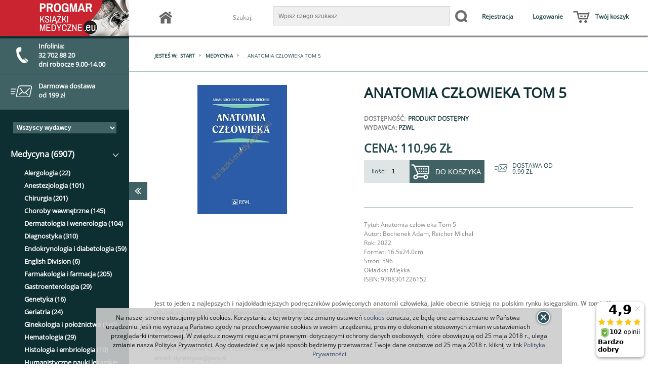

--- FILE ---
content_type: text/html; charset=utf-8
request_url: https://www.ksiazki-medyczne.eu/anatomia-czlowieka-tom-5-49697.html
body_size: 15179
content:
<!DOCTYPE html>
<html xmlns="http://www.w3.org/1999/xhtml" xml:lang="pl" lang="pl">
   <head>
   <meta name="viewport" content="width=device-width, user-scalable=no">
      
      
      
      
       
      
      
            
   <script type="text/javascript" src="/js/jquery-1.7.2.min.js"></script>
   <script type="text/javascript" src="/js/js.cookie.js"></script>
   
   <script type="text/javascript">
    var panel_tog = function(state, e) {
    var main_panel = document.getElementById('main_panel');
    var btn = document.getElementById('main_panel_btn');
    var btn_2 = document.getElementById('main_panel_btn_2');
    var sub_panel = document.getElementById('sub_panel');
   
   if (e) {
      e.stopPropagation();
   }
   
   if (state == 0) {
      main_panel.className = '';
      btn.className = 'panel_btn';
      setTimeout(function(){ btn_2.style.display = ''; }, 330);
      
   } else if (state == 1) {
      main_panel.className = 'slide';
      btn.className = 'panel_btn';
      btn_2.style.display = 'none';
   } else {
      if (!main_panel.className) {
         main_panel.className = 'slide';
         btn.className = 'panel_btn';
         btn_2.style.display = 'none';
      } else {
         main_panel.className = '';
         btn.className = 'panel_btn';
         setTimeout(function(){ btn_2.style.display = ''; }, 330);
      }
   }
   
   //setTimeout(function(){
   //   jQuery('.p_oczka').css({
   //    width: '99%'
   //  });
   //   jQuery('.p_oczka').css({
   //    width: '100%'
   //  });
   //}, 530);
};


jQuery(function($) {
   $(document).ready(function()
   {
      $( ".p_pos_r" ).click(function() {     
         $(this).hide("slide", { direction: "right" }, 1000);
      });
      function checkPosition() {
          if (window.matchMedia('(max-width: 600px)').matches) {
              panel_tog(0);   
          } else {
               panel_tog(1);
          }
      };
      checkPosition();
      $(window).bind("resize", checkPosition)
      $('#main_panel').on('scroll', function () {
       $('#sub_canvas').scrollTop($(this).scrollTop());
      });

      $('#sub_canvas').on('scroll', function () {
       $('#main_panel').scrollTop($(this).scrollTop());
      });

        $("li.toggle").click(function()
         {
            $(".contact").slideToggle();
            return false;
         }); 
          
       }); 

});

jQuery(function($) {
    $(document).ready(function(){
        $(".k_ftcoltit").click(function(){
            if ($(window).width() < 490){
                $(this).parent().find(".k_fccontent").slideToggle();
            }
        });
    });

});



   </script>


<!-- Facebook Pixel Code -->

<script>

!function(f,b,e,v,n,t,s)

{if(f.fbq)return;n=f.fbq=function(){n.callMethod?

n.callMethod.apply(n,arguments):n.queue.push(arguments)};

if(!f._fbq)f._fbq=n;n.push=n;n.loaded=!0;n.version='2.0';

n.queue=[];t=b.createElement(e);t.async=!0;

t.src=v;s=b.getElementsByTagName(e)[0];

s.parentNode.insertBefore(t,s)}(window,document,'script',

'https://connect.facebook.net/en_US/fbevents.js');

fbq('init', '2404233156474888'); 

fbq('track', 'PageView');

</script>

<noscript>

<img height="1" width="1"

src="https://www.facebook.com/tr?id=2404233156474888&ev=PageView

&noscript=1"/>

</noscript>

<!-- End Facebook Pixel Code -->
   
   <link rel="dns-prefetch" href="//ssl.ceneo.pl">
   <script type="text/javascript" src="https://ssl.ceneo.pl/shops/v3/script.js?accountGuid=2793cd0d-d7eb-46a7-850b-e745c96f3f82"></script>
   


   <link href="/css/frontend/theme/maxmed/style.css" rel="stylesheet" type="text/css">
   <link href="/css/frontend/theme/maxmed/magic.css" rel="stylesheet" type="text/css">
   <link href="/css/frontend/theme/maxmed/hover.css" rel="stylesheet" type="text/css">
   <link href="/css/frontend/theme/maxmed/style1.css" rel="stylesheet" type="text/css">
   

   <link rel="stylesheet" type="text/css" href="/slick/slick.css"/>
   <link rel="stylesheet" type="text/css" href="/slick/slick-theme.css"/>




   
<meta http-equiv="Content-Type" content="text/html; charset=utf-8" />
<meta name="keywords" content="Anatomia człowieka Tom 5, Medycyna, PZWL, Anatomia czlowieka Tom 5" />
<meta name="description" content="➔ Anatomia człowieka Tom 5 ✦ Najtańsza i Największa Księgarnia Medyczna ✦ Sprawdź Naszą Ofertę!" />
<title>Anatomia człowieka Tom 5 - Książki Medyczne - Najtańsza Księgarnia Medyczna</title>
<link rel="canonical" href="https://www.ksiazki-medyczne.eu/anatomia-czlowieka-tom-5-49697.html" />
      <link href="/cache/css/39df098fb00092468d7a71cf22c0a865.css?lm=1433534504" rel="stylesheet" type="text/css" media="screen" />

      <link href="/cache/less/11202908368f5108c7edcfb22b149373.less?lm=1433534500" rel="stylesheet/less" />

      <script src="/cache/js/9ab122db6f7d7b9c042d2268fb0d4d8b.js?lm=1387139715" type="text/javascript"></script>

      <!--[if IE 6]>
         
      <![endif]-->
      <!--[if IE 7]>
         <link rel="stylesheet" type="text/css" media="screen" href="/css/frontend/theme/maxmed/ie7.css" />

      <![endif]-->
      <!--[if IE 8]>
         <link rel="stylesheet" type="text/css" media="screen" href="/css/frontend/theme/maxmed/ie8.css" />

      <![endif]-->     
      <!--[if IE 9]>
         <link rel="stylesheet" type="text/css" media="screen" href="/css/frontend/theme/maxmed/ie9.css" />

      <![endif]-->   
      <!--[if IE 10] -->
            <!--[endif] -->       
              
      <script type="text/javascript">
         less.env = "development";
         less.watch();
      </script>    
      
      <link rel="shortcut icon" type="image/x-icon" href="/favicon.ico" />
      




      <!-- Google Tag Manager -->
      
      <script>(function(w,d,s,l,i){w[l]=w[l]||[];w[l].push({'gtm.start':
      new Date().getTime(),event:'gtm.js'});var f=d.getElementsByTagName(s)[0],
      j=d.createElement(s),dl=l!='dataLayer'?'&l='+l:'';j.async=true;j.src=
      'https://www.googletagmanager.com/gtm.js?id='+i+dl;f.parentNode.insertBefore(j,f);
      })(window,document,'script','dataLayer','GTM-T4JW7V');</script>
      
      <!-- End Google Tag Manager -->

   </head>
   <body>
      <!-- Google Tag Manager (noscript) -->
      <noscript><iframe src="https://www.googletagmanager.com/ns.html?id=GTM-T4JW7V"
      height="0" width="0" style="display:none;visibility:hidden"></iframe></noscript>
      <!-- End Google Tag Manager (noscript) -->


          <script type="text/javascript" src="https://connect.facebook.net/pl_PL/all.js#xfbml=1"></script>
    <div id="facebook-slider" style="position: fixed;left:-420px;top: 90px;height: 82px;background: url('/images/frontend/theme/default2/fb-button.png') right top no-repeat;padding-right: 31px;cursor: pointer;z-index: 100;background-position:420px -4px;">
    	        
        	        <div id="facebook-box-site" style="background-color:white;">
		        <div id="fb-root"></div>
                        <div id="facebook_site_result"></div>
	        </div>
                
    </div>
<script type="text/javascript" language="javascript">
 //<![CDATA[
 jQuery(function ($)
 {
     $("#facebook_site_result").append('<fb:like-box href="http://www.facebook.com/pages/ksiazki-medyczneeu/202406383117118#" header="true" show_faces="true" stream="false" width="420" border_color="" colorscheme="light"></fb:like-box>');

     $("#facebook_box_result").append('<fb:like send="false" show_faces="true" action="like" width="420" href="https://ksiazki-medyczne.eu" colorscheme="dark" layout="standard" class="fb_edge_widget_with_comment fb_iframe_widget"></fb:like>');

     $(function () {
         $("#facebook-slider").hover(
         function(){
            $("#facebook-slider").stop(true, false).animate({left:"0"},"slow");
         },
         function(){
         $("#facebook-slider").stop(true, false).animate({left:"-420"},"slow");
                 }
         );
     })
 });
 //]]>
</script><div id="cookies_message" style="width: 100%; position:fixed; bottom:0; z-index:1000; display: none">
    <div id="message_close" style="z-index:10001;background-image: url('/images/frontend/theme/default2/buttons/close.png');cursor: pointer; height: 35px; position: relative; margin: 0px auto; right: -500px; top: 20px; width:35px;"></div>
    <div style="text-align:center; opacity:.9; font-size: 12px; color:#000000; margin: 0 auto;padding: 10px; width: 990px;z-index: 10000;background: #cccccc;">
         Na naszej stronie stosujemy pliki cookies. Korzystanie z tej witryny bez zmiany ustawień <a href="/webpage/polityka-prywatnosci.html" >cookies</a> oznacza, że będą one zamieszczane w Państwa urządzeniu.
Jeśli nie wyrażają Państwo zgody na przechowywanie cookies w swoim urządzeniu, prosimy o dokonanie stosownych zmian w ustawieniach przeglądarki internetowej.

W związku z nowymi regulacjami prawnymi dotyczącymi ochrony danych osobowych, które obowiązują od 25 maja 2018 r., ulega zmianie nasza Polityka Prywatności.
Aby dowiedzieć się w jaki sposób będziemy przetwarzać Twoje dane osobowe od 25 maja 2018 r. kliknij w link <a href="/webpage/polityka-prywatnosci.html" >Polityka Prywatności</a>

    </div>
</div>


<script type="text/javascript" src="/js/jquery.cookie.js"></script>
<script type="text/javascript">
jQuery(function ($)
{
    $(document).ready(function()
    {   
        var cookies_message = $('#cookies_message');
        if (!$.cookies.get('cookies_message_hidden')) {
            cookies_message.show();
        }

        $('#message_close').click(function(){
            cookies_message.hide();
            var expires_at = new Date();
            var years = 20;
            expires_at.setTime(expires_at.getTime() + 1000 * years * 365 * 24 * 60 * 60);
            $.cookies.set('cookies_message_hidden', true, {path: '/', expiresAt: expires_at});
        });
    });
});
</script>
<script type="text/javascript" src="https://ssl.ceneo.pl/shops/v3/script.js?accountGuid=2793cd0d-d7eb-46a7-850b-e745c96f3f82"></script>
          




<div id="document_container">

    <div id="sub_canvas">
        <div class="sub_canvas_2">
    <div onclick="panel_tog(null, event);" id="main_panel_btn_2" class="panel_btn p_pos_l">
        <div class="p_arrow_menu"><img class="dwa" src="/gfx/p_arrow_menu.png" alt="img" /></div>
    </div>
<div class="sub_all">
        
<div class="clr"></div>
        <div class="logo cotoje">
            <a href="/"><img src="/gfx/logo.png" alt="img" /></a>
        </div>

            <div class="p_env">
            <div class="logo cotoje pp_pp">
                <a href="/"><img src="/gfx/logo.png" alt="img" /></a>
            </div>
                <a href="/contact"><div class="p_env_0">
                                    <img src="/gfx/telefon.png" alt="img" /><div class="p_pp"><h5><p>Infolinia:</p><div class="p_ppp"><p>32 702 88 20</p><p>dni robocze 9.00-14.00</p></div></h5></div>
                                </div></a>
        
                <a href="/webpage/cennik-i-termin-dostawy.html"><div class="p_env_1">
                                    <img src="/gfx/koperta.png" alt="img" /><h5>Darmowa dostawa <br> od 199 zł</h5>
                                </div></a>
            </div>
</div>
        <div class="menu_left">
            <div class="kategorie">
                
                                           <div id="category_tree" class="block box roundies">
    <h3 class="head">
        Kategorie
    </h3>
    <div class="content">
    	<span class="wydawca">Wydawca</span>
        <div id="producer_filter" class="block">
    <form method="post" action="/producer/choose">
        <select name="id" id="id" onchange="this.form.submit()"><option value="">Wszyscy wydawcy</option>
<option value="858"> Wentz LLC</option>
<option value="973">24Trening</option>
<option value="239">A-Z</option>
<option value="729">Aba</option>
<option value="826">Agencja Anpress</option>
<option value="242">aim</option>
<option value="238">Alfa Medica Press</option>
<option value="246">Alma-Press</option>
<option value="863">Altenberg</option>
<option value="976">Anna Furmaniuk Tereapia Naturalna</option>
<option value="799">Arson</option>
<option value="846">Asteria</option>
<option value="868">Athlete Sp. z o.o.</option>
<option value="920">Atspublishing</option>
<option value="802">AWF Katowice</option>
<option value="215">Bestom</option>
<option value="245">BIO-STYL</option>
<option value="926">Biomedica</option>
<option value="244">BIOSPORT</option>
<option value="880">BlogOjciec</option>
<option value="912">Body Medica</option>
<option value="613">Borgis</option>
<option value="974">Bracia Rodzeń</option>
<option value="235">BUCHMANN</option>
<option value="853">Centrum Metody Krakowskiej</option>
<option value="859">Co Ja Na To</option>
<option value="894">Co-Libris</option>
<option value="580">Continuo</option>
<option value="212">CZELEJ</option>
<option value="223">DB Publishing</option>
<option value="925">Dia-Pol</option>
<option value="606">Difin</option>
<option value="581">DK MEDIA</option>
<option value="875">Dorian Łomża</option>
<option value="971">DR RŻANY PUBLISHING</option>
<option value="915">Dziennik Zabaw</option>
<option value="879">Echo kompendium</option>
<option value="862">EDICON</option>
<option value="819">Edra Urban & Partner</option>
<option value="919">EduFactory</option>
<option value="827">edumetriq</option>
<option value="918">EkoBosacka</option>
<option value="583">ELAMED</option>
<option value="824">ELSEVIER</option>
<option value="4">Elsevier Urban & Partner</option>
<option value="809">Empis</option>
<option value="835">Esteri</option>
<option value="253">Exemplum</option>
<option value="986">Exit</option>
<option value="896">Fizjopress</option>
<option value="975">Forma Na Szczyt</option>
<option value="914">Forum</option>
<option value="893">Fundacja PRODESTE</option>
<option value="922">G64</option>
<option value="811">Gabinet Odnowy Biologicznej Leczenie Żywieniem Jadwiga Kempisty</option>
<option value="255">Galaktyka</option>
<option value="978">Groomedia Sp z .o.o.</option>
<option value="261">GWP</option>
<option value="841">Górnicki</option>
<option value="907">Hair-360</option>
<option value="758">Harmonia</option>
<option value="733">Help Med</option>
<option value="738">i-medica</option>
<option value="856">IGŁOTERAPIA</option>
<option value="241">Infor ekspert</option>
<option value="874">Inny</option>
<option value="822">Instytut Patologii Narządu Ruchu</option>
<option value="910">ITEM PUBLISHING</option>
<option value="923">Iterium</option>
<option value="924">Jolanata Bielińska</option>
<option value="881">Kalendarz Fizjoterapeuty</option>
<option value="847">Kargo Karol Gorzechowski</option>
<option value="5">Kasper</option>
<option value="882">Kaveo Publishing</option>
<option value="852">Korso</option>
<option value="252">KosMeD</option>
<option value="984">KS OmniScriptum Publishing</option>
<option value="230">Kwintesencja</option>
<option value="588">LAPISART</option>
<option value="844">Lepobooks</option>
<option value="828">Manipulacja powięzi</option>
<option value="903">Marcin Iwuć</option>
<option value="228">MARKMED</option>
<option value="966">MB</option>
<option value="229">Med Tour Press International</option>
<option value="851">MEDB</option>
<option value="599">Media Rodzina</option>
<option value="967">Mediacom Press Sp.z o.o.</option>
<option value="584">Medical Education</option>
<option value="661">Medical Tribune</option>
<option value="282">Medical Tribune Polska</option>
<option value="226">Medipage</option>
<option value="579">MEDISFERA</option>
<option value="754">Mediton</option>
<option value="587">Medkar</option>
<option value="213">MedPharm</option>
<option value="807">Medsportpress</option>
<option value="968">Medycyna Praktyczna</option>
<option value="864">Medyk</option>
<option value="917">Milion Kroków</option>
<option value="871">Mito Pharma</option>
<option value="905">MniamMniam</option>
<option value="849">Oficyna INGENIUM</option>
<option value="899">Oficyna Wydawnicza Nowa Matura</option>
<option value="987">OmniScriptum GmbH & Co KG</option>
<option value="985">OmniScriptum GmbH & Co. KG</option>
<option value="904">OSMPOWER</option>
<option value="825">Paznokcie.pl</option>
<option value="902">Pharmindex</option>
<option value="977">Pole Do Popisu</option>
<option value="843">Polska Akademia Umiejętności</option>
<option value="236">Polska Rada Resuscytacji</option>
<option value="833">Polskie Towarzystwo Ortodontyczne</option>
<option value="854">Polskie Towarzystwo Psychiatryczne</option>
<option value="283">Pomorski Uniwersytet Medyczny</option>
<option value="820">Pro Medica Media</option>
<option value="970">Purelab Marek Skoczylas</option>
<option value="254">PWN</option>
<option value="735">PZWL</option>
<option value="262">REBIS</option>
<option value="243">REHMED</option>
<option value="251">ReHouse</option>
<option value="839">Roztoczańska Szkoła Ultrasonografii</option>
<option value="908">Ryszard Tytko</option>
<option value="872">S3 Publishing</option>
<option value="693">SBM</option>
<option value="603">Scholar</option>
<option value="586">Scientifica</option>
<option value="797">Skolio</option>
<option value="857">Standardy medyczne</option>
<option value="224">Technomex</option>
<option value="913">Terapia Manualna</option>
<option value="221">TOP School</option>
<option value="869">Trening biegacza</option>
<option value="916">TuOkoniewska</option>
<option value="860">Uniwersytet Medyczny im. Piastów Śląskich we Wrocławiu</option>
<option value="842">VersusMedicus</option>
<option value="909">VESALIUS</option>
<option value="234">Via Medica</option>
<option value="702">Virgo</option>
<option value="921">Wena Publishing House</option>
<option value="281">Wulkan</option>
<option value="979">Wydawnictwa Uniwersytetu Warszawskiego</option>
<option value="897">Wydawnictwo AGARTHA</option>
<option value="233">Wydawnictwo Edukacyjne</option>
<option value="753">Wydawnictwo Edukacyjne ESAN</option>
<option value="900">Wydawnictwo Edytorial</option>
<option value="850">Wydawnictwo Korso </option>
<option value="801">Wydawnictwo Logopedyczne</option>
<option value="219">Wydawnictwo Makmed</option>
<option value="222">WYDAWNICTWO MEDYCZNE ZL-R NATURA</option>
<option value="901">Wydawnictwo MEMUAR</option>
<option value="780">Wydawnictwo Metody Krakowskiej</option>
<option value="590">Wydawnictwo Naukowe PWN</option>
<option value="623">Wydawnictwo Naukowe UMK</option>
<option value="980">Wydawnictwo Naukowe Uniwersytetu Szczecińskiego</option>
<option value="898">Wydawnictwo Ortokursy</option>
<option value="585">Wydawnictwo Uniwersytetu Jagiellońskiego</option>
<option value="817">Wydawnictwo Uniwersytetu Opolskiego</option>
<option value="845">Wydawnictwo Uniwersytetu Przyrodniczego we Wrocławiu</option>
<option value="711">Wydawnictwo Uniwersytetu Łódzkiego</option>
<option value="217">Wydawnictwo WSEiT</option>
</select>
        <noscript><input type="submit" name="commit" value="ok" /></noscript>
    </form>
</div>            
        <script type="text/javascript">
//<![CDATA[

        jQuery(function($) {
            $("#st_category-tree-931").treeview({
                collapsed: true,
                animated: "fast",
                prerendered: true
            });
        })

//]]>
</script><div class="st_category-tree x-panel x-panel-noborder x-tree"><div class="x-panel-bwrap"><div class="x-panel-body x-panel-body-noheader x-panel-body-noborder">
<ul id="st_category-tree-931" class="x-tree-root-ct x-tree-arrows">
    <li class="st_category-tree-element st_category-tree-element-last st_category-tree-element-minus-last">
        <div class="x-tree-node-el x-tree-node-expanded x-selected">
            <img class="x-tree-hitarea x-tree-ec-icon x-tree-elbow-minus-last x-tree-elbow-minus" src="/sfExtjs2Plugin/extjs/resources/images/default/s.gif" alt="" />
            <a class="x-tree-node-anchor x-tree-node-anchor-selected" href="/category/medycyna"><span>Medycyna (6907)</span></a>
        </div>
    <ul style="display: block" class="x-tree-node-ct">
    <li class="st_category-tree-element st_category-tree-element-first">
        <div class="x-tree-node-el x-tree-node-collapsed ">
            <img class="x-tree-ec-icon x-tree-elbow-plus x-tree-elbow-leaf" src="/sfExtjs2Plugin/extjs/resources/images/default/s.gif" alt="" />
            <a class="x-tree-node-anchor" href="/category/alergologia"><span>Alergologia (22)</span></a>
        </div>
    </li>
    <li class="st_category-tree-element">
        <div class="x-tree-node-el x-tree-node-collapsed ">
            <img class="x-tree-ec-icon x-tree-elbow-plus x-tree-elbow-leaf" src="/sfExtjs2Plugin/extjs/resources/images/default/s.gif" alt="" />
            <a class="x-tree-node-anchor" href="/category/anestezjologia"><span>Anestezjologia (101)</span></a>
        </div>
    </li>
    <li class="st_category-tree-element">
        <div class="x-tree-node-el x-tree-node-collapsed ">
            <img class="x-tree-ec-icon x-tree-elbow-plus x-tree-elbow-leaf" src="/sfExtjs2Plugin/extjs/resources/images/default/s.gif" alt="" />
            <a class="x-tree-node-anchor" href="/category/chirurgia"><span>Chirurgia (201)</span></a>
        </div>
    </li>
    <li class="st_category-tree-element">
        <div class="x-tree-node-el x-tree-node-collapsed ">
            <img class="x-tree-ec-icon x-tree-elbow-plus x-tree-elbow-leaf" src="/sfExtjs2Plugin/extjs/resources/images/default/s.gif" alt="" />
            <a class="x-tree-node-anchor" href="/category/choroby-wewnetrzne"><span>Choroby wewnętrzne (145)</span></a>
        </div>
    </li>
    <li class="st_category-tree-element">
        <div class="x-tree-node-el x-tree-node-collapsed ">
            <img class="x-tree-ec-icon x-tree-elbow-plus x-tree-elbow-leaf" src="/sfExtjs2Plugin/extjs/resources/images/default/s.gif" alt="" />
            <a class="x-tree-node-anchor" href="/category/dermatologia-i-wenerologia"><span>Dermatologia i wenerologia (104)</span></a>
        </div>
    </li>
    <li class="st_category-tree-element">
        <div class="x-tree-node-el x-tree-node-collapsed ">
            <img class="x-tree-ec-icon x-tree-elbow-plus x-tree-elbow-leaf" src="/sfExtjs2Plugin/extjs/resources/images/default/s.gif" alt="" />
            <a class="x-tree-node-anchor" href="/category/diagnostyka"><span>Diagnostyka (310)</span></a>
        </div>
    </li>
    <li class="st_category-tree-element">
        <div class="x-tree-node-el x-tree-node-collapsed ">
            <img class="x-tree-ec-icon x-tree-elbow-plus x-tree-elbow-leaf" src="/sfExtjs2Plugin/extjs/resources/images/default/s.gif" alt="" />
            <a class="x-tree-node-anchor" href="/category/endokrynologia-i-diabetologia"><span>Endokrynologia i diabetologia (59)</span></a>
        </div>
    </li>
    <li class="st_category-tree-element">
        <div class="x-tree-node-el x-tree-node-collapsed ">
            <img class="x-tree-ec-icon x-tree-elbow-plus x-tree-elbow-leaf" src="/sfExtjs2Plugin/extjs/resources/images/default/s.gif" alt="" />
            <a class="x-tree-node-anchor" href="/category/choroby-wewnetrzne-english-division"><span>English Division (6)</span></a>
        </div>
    </li>
    <li class="st_category-tree-element">
        <div class="x-tree-node-el x-tree-node-collapsed ">
            <img class="x-tree-ec-icon x-tree-elbow-plus x-tree-elbow-leaf" src="/sfExtjs2Plugin/extjs/resources/images/default/s.gif" alt="" />
            <a class="x-tree-node-anchor" href="/category/farmakologia-i-farmacja"><span>Farmakologia i farmacja (205)</span></a>
        </div>
    </li>
    <li class="st_category-tree-element">
        <div class="x-tree-node-el x-tree-node-collapsed ">
            <img class="x-tree-ec-icon x-tree-elbow-plus x-tree-elbow-leaf" src="/sfExtjs2Plugin/extjs/resources/images/default/s.gif" alt="" />
            <a class="x-tree-node-anchor" href="/category/gastroenterologia"><span>Gastroenterologia (29)</span></a>
        </div>
    </li>
    <li class="st_category-tree-element">
        <div class="x-tree-node-el x-tree-node-collapsed ">
            <img class="x-tree-ec-icon x-tree-elbow-plus x-tree-elbow-leaf" src="/sfExtjs2Plugin/extjs/resources/images/default/s.gif" alt="" />
            <a class="x-tree-node-anchor" href="/category/genetyka"><span>Genetyka (16)</span></a>
        </div>
    </li>
    <li class="st_category-tree-element">
        <div class="x-tree-node-el x-tree-node-collapsed ">
            <img class="x-tree-ec-icon x-tree-elbow-plus x-tree-elbow-leaf" src="/sfExtjs2Plugin/extjs/resources/images/default/s.gif" alt="" />
            <a class="x-tree-node-anchor" href="/category/geriatria"><span>Geriatria (24)</span></a>
        </div>
    </li>
    <li class="st_category-tree-element">
        <div class="x-tree-node-el x-tree-node-collapsed ">
            <img class="x-tree-ec-icon x-tree-elbow-plus x-tree-elbow-leaf" src="/sfExtjs2Plugin/extjs/resources/images/default/s.gif" alt="" />
            <a class="x-tree-node-anchor" href="/category/ginekologia-i-poloznictwo"><span>Ginekologia i położnictwo (146)</span></a>
        </div>
    </li>
    <li class="st_category-tree-element">
        <div class="x-tree-node-el x-tree-node-collapsed ">
            <img class="x-tree-ec-icon x-tree-elbow-plus x-tree-elbow-leaf" src="/sfExtjs2Plugin/extjs/resources/images/default/s.gif" alt="" />
            <a class="x-tree-node-anchor" href="/category/hematologia"><span>Hematologia (29)</span></a>
        </div>
    </li>
    <li class="st_category-tree-element">
        <div class="x-tree-node-el x-tree-node-collapsed ">
            <img class="x-tree-ec-icon x-tree-elbow-plus x-tree-elbow-leaf" src="/sfExtjs2Plugin/extjs/resources/images/default/s.gif" alt="" />
            <a class="x-tree-node-anchor" href="/category/histologia-i-embriologia"><span>Histologia i embriologia (10)</span></a>
        </div>
    </li>
    <li class="st_category-tree-element">
        <div class="x-tree-node-el x-tree-node-collapsed ">
            <img class="x-tree-ec-icon x-tree-elbow-plus x-tree-elbow-leaf" src="/sfExtjs2Plugin/extjs/resources/images/default/s.gif" alt="" />
            <a class="x-tree-node-anchor" href="/category/humanistyczne-nauki-lekarskie"><span>Humanistyczne nauki lekarskie (30)</span></a>
        </div>
    </li>
    <li class="st_category-tree-element">
        <div class="x-tree-node-el x-tree-node-collapsed ">
            <img class="x-tree-ec-icon x-tree-elbow-plus x-tree-elbow-leaf" src="/sfExtjs2Plugin/extjs/resources/images/default/s.gif" alt="" />
            <a class="x-tree-node-anchor" href="/category/immunologia"><span>Immunologia (38)</span></a>
        </div>
    </li>
    <li class="st_category-tree-element">
        <div class="x-tree-node-el x-tree-node-collapsed ">
            <img class="x-tree-ec-icon x-tree-elbow-plus x-tree-elbow-leaf" src="/sfExtjs2Plugin/extjs/resources/images/default/s.gif" alt="" />
            <a class="x-tree-node-anchor" href="/category/inne"><span>Inne (260)</span></a>
        </div>
    </li>
    <li class="st_category-tree-element">
        <div class="x-tree-node-el x-tree-node-collapsed ">
            <img class="x-tree-ec-icon x-tree-elbow-plus x-tree-elbow-leaf" src="/sfExtjs2Plugin/extjs/resources/images/default/s.gif" alt="" />
            <a class="x-tree-node-anchor" href="/category/intensywna-terapia-i-medycyna-ratunkowa"><span>Intensywna terapia i medycyna ratunkowa (147)</span></a>
        </div>
    </li>
    <li class="st_category-tree-element">
        <div class="x-tree-node-el x-tree-node-collapsed ">
            <img class="x-tree-ec-icon x-tree-elbow-plus x-tree-elbow-leaf" src="/sfExtjs2Plugin/extjs/resources/images/default/s.gif" alt="" />
            <a class="x-tree-node-anchor" href="/category/jezyki-obce"><span>Języki obce (38)</span></a>
        </div>
    </li>
    <li class="st_category-tree-element">
        <div class="x-tree-node-el x-tree-node-collapsed ">
            <img class="x-tree-ec-icon x-tree-elbow-plus x-tree-elbow-leaf" src="/sfExtjs2Plugin/extjs/resources/images/default/s.gif" alt="" />
            <a class="x-tree-node-anchor" href="/category/kardiologia-i-angiologia"><span>Kardiologia i angiologia (179)</span></a>
        </div>
    </li>
    <li class="st_category-tree-element">
        <div class="x-tree-node-el x-tree-node-collapsed ">
            <img class="x-tree-ec-icon x-tree-elbow-plus x-tree-elbow-leaf" src="/sfExtjs2Plugin/extjs/resources/images/default/s.gif" alt="" />
            <a class="x-tree-node-anchor" href="/category/medycyna-estetyczna-i-kosmetologia"><span>Medycyna estetyczna i kosmetologia (56)</span></a>
        </div>
    </li>
    <li class="st_category-tree-element">
        <div class="x-tree-node-el x-tree-node-collapsed ">
            <img class="x-tree-ec-icon x-tree-elbow-plus x-tree-elbow-leaf" src="/sfExtjs2Plugin/extjs/resources/images/default/s.gif" alt="" />
            <a class="x-tree-node-anchor" href="/category/medycyna-niekonwencjonalna-i-naturalna"><span>Medycyna niekonwencjonalna i naturalna (54)</span></a>
        </div>
    </li>
    <li class="st_category-tree-element">
        <div class="x-tree-node-el x-tree-node-collapsed ">
            <img class="x-tree-ec-icon x-tree-elbow-plus x-tree-elbow-leaf" src="/sfExtjs2Plugin/extjs/resources/images/default/s.gif" alt="" />
            <a class="x-tree-node-anchor" href="/category/medycyna-sportowa"><span>Medycyna sportowa (48)</span></a>
        </div>
    </li>
    <li class="st_category-tree-element">
        <div class="x-tree-node-el x-tree-node-collapsed ">
            <img class="x-tree-ec-icon x-tree-elbow-plus x-tree-elbow-leaf" src="/sfExtjs2Plugin/extjs/resources/images/default/s.gif" alt="" />
            <a class="x-tree-node-anchor" href="/category/medycyna-rodzinna"><span>Medycyna rodzinna (49)</span></a>
        </div>
    </li>
    <li class="st_category-tree-element">
        <div class="x-tree-node-el x-tree-node-collapsed ">
            <img class="x-tree-ec-icon x-tree-elbow-plus x-tree-elbow-leaf" src="/sfExtjs2Plugin/extjs/resources/images/default/s.gif" alt="" />
            <a class="x-tree-node-anchor" href="/category/mikrobiologia-i-choroby-zakazne"><span>Mikrobiologia i choroby zakaźne (35)</span></a>
        </div>
    </li>
    <li class="st_category-tree-element">
        <div class="x-tree-node-el x-tree-node-collapsed ">
            <img class="x-tree-ec-icon x-tree-elbow-plus x-tree-elbow-leaf" src="/sfExtjs2Plugin/extjs/resources/images/default/s.gif" alt="" />
            <a class="x-tree-node-anchor" href="/category/neonatologia-i-pediatria"><span>Neonatologia i pediatria (147)</span></a>
        </div>
    </li>
    <li class="st_category-tree-element">
        <div class="x-tree-node-el x-tree-node-collapsed ">
            <img class="x-tree-ec-icon x-tree-elbow-plus x-tree-elbow-leaf" src="/sfExtjs2Plugin/extjs/resources/images/default/s.gif" alt="" />
            <a class="x-tree-node-anchor" href="/category/okulistyka"><span>Okulistyka (48)</span></a>
        </div>
    </li>
    <li class="st_category-tree-element">
        <div class="x-tree-node-el x-tree-node-collapsed ">
            <img class="x-tree-ec-icon x-tree-elbow-plus x-tree-elbow-leaf" src="/sfExtjs2Plugin/extjs/resources/images/default/s.gif" alt="" />
            <a class="x-tree-node-anchor" href="/category/onkologia"><span>Onkologia (131)</span></a>
        </div>
    </li>
    <li class="st_category-tree-element">
        <div class="x-tree-node-el x-tree-node-collapsed ">
            <img class="x-tree-ec-icon x-tree-elbow-plus x-tree-elbow-leaf" src="/sfExtjs2Plugin/extjs/resources/images/default/s.gif" alt="" />
            <a class="x-tree-node-anchor" href="/category/ortopedia-i-traumatologia"><span>Ortopedia i traumatologia (137)</span></a>
        </div>
    </li>
    <li class="st_category-tree-element">
        <div class="x-tree-node-el x-tree-node-collapsed ">
            <img class="x-tree-ec-icon x-tree-elbow-plus x-tree-elbow-leaf" src="/sfExtjs2Plugin/extjs/resources/images/default/s.gif" alt="" />
            <a class="x-tree-node-anchor" href="/category/otorynolaryngologia"><span>Otorynolaryngologia (22)</span></a>
        </div>
    </li>
    <li class="st_category-tree-element">
        <div class="x-tree-node-el x-tree-node-collapsed ">
            <img class="x-tree-ec-icon x-tree-elbow-plus x-tree-elbow-leaf" src="/sfExtjs2Plugin/extjs/resources/images/default/s.gif" alt="" />
            <a class="x-tree-node-anchor" href="/category/patologia-i-patofizjologia"><span>Patologia i patofizjologia (28)</span></a>
        </div>
    </li>
    <li class="st_category-tree-element">
        <div class="x-tree-node-el x-tree-node-collapsed ">
            <img class="x-tree-ec-icon x-tree-elbow-plus x-tree-elbow-leaf" src="/sfExtjs2Plugin/extjs/resources/images/default/s.gif" alt="" />
            <a class="x-tree-node-anchor" href="/category/pielegniarstwo"><span>Pielęgniarstwo (117)</span></a>
        </div>
    </li>
    <li class="st_category-tree-element">
        <div class="x-tree-node-el x-tree-node-collapsed ">
            <img class="x-tree-ec-icon x-tree-elbow-plus x-tree-elbow-leaf" src="/sfExtjs2Plugin/extjs/resources/images/default/s.gif" alt="" />
            <a class="x-tree-node-anchor" href="/category/podstawowe-nauki-medyczne"><span>Podstawowe nauki medyczne (174)</span></a>
        </div>
    </li>
    <li class="st_category-tree-element">
        <div class="x-tree-node-el x-tree-node-collapsed ">
            <img class="x-tree-ec-icon x-tree-elbow-plus x-tree-elbow-leaf" src="/sfExtjs2Plugin/extjs/resources/images/default/s.gif" alt="" />
            <a class="x-tree-node-anchor" href="/category/psychiatria-i-neurologia"><span>Psychiatria i neurologia (251)</span></a>
        </div>
    </li>
    <li class="st_category-tree-element st_category-tree-element-plus">
        <div class="x-tree-node-el x-tree-node-collapsed ">
            <img class="x-tree-hitarea x-tree-ec-icon x-tree-elbow-plus" src="/sfExtjs2Plugin/extjs/resources/images/default/s.gif" alt="" />
            <a class="x-tree-node-anchor" href="/category/psychologia"><span>Psychologia (207)</span></a>
        </div>
    <ul style="display: none" class="x-tree-node-ct">
    <li class="st_category-tree-element st_category-tree-element-last st_category-tree-element-leaf-last">
        <div class="x-tree-node-el x-tree-node-collapsed ">
            <img class="x-tree-ec-icon x-tree-elbow-plus x-tree-elbow-leaf" src="/sfExtjs2Plugin/extjs/resources/images/default/s.gif" alt="" />
            <a class="x-tree-node-anchor" href="/category/psychologia-psychoanaliza"><span>Psychoanaliza (68)</span></a>
        </div>
    </li>
    </ul></li>
    <li class="st_category-tree-element">
        <div class="x-tree-node-el x-tree-node-collapsed ">
            <img class="x-tree-ec-icon x-tree-elbow-plus x-tree-elbow-leaf" src="/sfExtjs2Plugin/extjs/resources/images/default/s.gif" alt="" />
            <a class="x-tree-node-anchor" href="/category/pulmunologia"><span>Pulmunologia (37)</span></a>
        </div>
    </li>
    <li class="st_category-tree-element">
        <div class="x-tree-node-el x-tree-node-collapsed ">
            <img class="x-tree-ec-icon x-tree-elbow-plus x-tree-elbow-leaf" src="/sfExtjs2Plugin/extjs/resources/images/default/s.gif" alt="" />
            <a class="x-tree-node-anchor" href="/category/rehabilitacja-i-fizjoterapia"><span>Rehabilitacja i fizjoterapia (288)</span></a>
        </div>
    </li>
    <li class="st_category-tree-element">
        <div class="x-tree-node-el x-tree-node-collapsed ">
            <img class="x-tree-ec-icon x-tree-elbow-plus x-tree-elbow-leaf" src="/sfExtjs2Plugin/extjs/resources/images/default/s.gif" alt="" />
            <a class="x-tree-node-anchor" href="/category/reumatologia"><span>Reumatologia (22)</span></a>
        </div>
    </li>
    <li class="st_category-tree-element">
        <div class="x-tree-node-el x-tree-node-collapsed ">
            <img class="x-tree-ec-icon x-tree-elbow-plus x-tree-elbow-leaf" src="/sfExtjs2Plugin/extjs/resources/images/default/s.gif" alt="" />
            <a class="x-tree-node-anchor" href="/category/stomatologia"><span>Stomatologia (273)</span></a>
        </div>
    </li>
    <li class="st_category-tree-element">
        <div class="x-tree-node-el x-tree-node-collapsed ">
            <img class="x-tree-ec-icon x-tree-elbow-plus x-tree-elbow-leaf" src="/sfExtjs2Plugin/extjs/resources/images/default/s.gif" alt="" />
            <a class="x-tree-node-anchor" href="/category/toksykologia"><span>Toksykologia (17)</span></a>
        </div>
    </li>
    <li class="st_category-tree-element">
        <div class="x-tree-node-el x-tree-node-collapsed ">
            <img class="x-tree-ec-icon x-tree-elbow-plus x-tree-elbow-leaf" src="/sfExtjs2Plugin/extjs/resources/images/default/s.gif" alt="" />
            <a class="x-tree-node-anchor" href="/category/urologia"><span>Urologia (25)</span></a>
        </div>
    </li>
    <li class="st_category-tree-element">
        <div class="x-tree-node-el x-tree-node-collapsed ">
            <img class="x-tree-ec-icon x-tree-elbow-plus x-tree-elbow-leaf" src="/sfExtjs2Plugin/extjs/resources/images/default/s.gif" alt="" />
            <a class="x-tree-node-anchor" href="/category/weterynaria"><span>Weterynaria (130)</span></a>
        </div>
    </li>
    <li class="st_category-tree-element">
        <div class="x-tree-node-el x-tree-node-collapsed ">
            <img class="x-tree-ec-icon x-tree-elbow-plus x-tree-elbow-leaf" src="/sfExtjs2Plugin/extjs/resources/images/default/s.gif" alt="" />
            <a class="x-tree-node-anchor" href="/category/zdrowie-publiczne-i-epidemiologia"><span>Zdrowie publiczne i epidemiologia (60)</span></a>
        </div>
    </li>
    <li class="st_category-tree-element">
        <div class="x-tree-node-el x-tree-node-collapsed ">
            <img class="x-tree-ec-icon x-tree-elbow-plus x-tree-elbow-leaf" src="/sfExtjs2Plugin/extjs/resources/images/default/s.gif" alt="" />
            <a class="x-tree-node-anchor" href="/category/zywienie"><span>Żywienie (109)</span></a>
        </div>
    </li>
    <li class="st_category-tree-element">
        <div class="x-tree-node-el x-tree-node-collapsed ">
            <img class="x-tree-ec-icon x-tree-elbow-plus x-tree-elbow-leaf" src="/sfExtjs2Plugin/extjs/resources/images/default/s.gif" alt="" />
            <a class="x-tree-node-anchor" href="/category/pediatria"><span>Pediatria (34)</span></a>
        </div>
    </li>
    <li class="st_category-tree-element">
        <div class="x-tree-node-el x-tree-node-collapsed ">
            <img class="x-tree-ec-icon x-tree-elbow-plus x-tree-elbow-leaf" src="/sfExtjs2Plugin/extjs/resources/images/default/s.gif" alt="" />
            <a class="x-tree-node-anchor" href="/category/neurologia"><span>Neurologia (28)</span></a>
        </div>
    </li>
    <li class="st_category-tree-element st_category-tree-element-last st_category-tree-element-leaf-last">
        <div class="x-tree-node-el x-tree-node-collapsed ">
            <img class="x-tree-ec-icon x-tree-elbow-plus x-tree-elbow-leaf" src="/sfExtjs2Plugin/extjs/resources/images/default/s.gif" alt="" />
            <a class="x-tree-node-anchor" href="/category/medycyna-niekonwencjonalna-i-nauralna"><span>Medycyna niekonwencjonalna i nauralna (4)</span></a>
        </div>
    </li>
</ul>
</div></div></div><script type="text/javascript">
//<![CDATA[

        jQuery(function($) {
            $("#st_category-tree-1178").treeview({
                collapsed: true,
                animated: "fast",
                prerendered: true
            });
        })

//]]>
</script><div class="st_category-tree x-panel x-panel-noborder x-tree"><div class="x-panel-bwrap"><div class="x-panel-body x-panel-body-noheader x-panel-body-noborder">
<ul id="st_category-tree-1178" class="x-tree-root-ct x-tree-arrows">
    <li class="st_category-tree-element st_category-tree-element-last st_category-tree-element-plus-last">
        <div class="x-tree-node-el x-tree-node-collapsed ">
            <img class="x-tree-hitarea x-tree-ec-icon x-tree-elbow-plus-last x-tree-elbow-plus" src="/sfExtjs2Plugin/extjs/resources/images/default/s.gif" alt="" />
            <a class="x-tree-node-anchor" href="/category/psychologia-"><span>Literatura (1425)</span></a>
        </div>
    <ul style="display: none" class="x-tree-node-ct">
    <li class="st_category-tree-element st_category-tree-element-plus">
        <div class="x-tree-node-el x-tree-node-collapsed ">
            <img class="x-tree-hitarea x-tree-ec-icon x-tree-elbow-plus" src="/sfExtjs2Plugin/extjs/resources/images/default/s.gif" alt="" />
            <a class="x-tree-node-anchor" href="/category/psychologia--1179"><span>Psychologia (111)</span></a>
        </div>
    <ul style="display: none" class="x-tree-node-ct">
    <li class="st_category-tree-element st_category-tree-element-first">
        <div class="x-tree-node-el x-tree-node-collapsed ">
            <img class="x-tree-ec-icon x-tree-elbow-plus x-tree-elbow-leaf" src="/sfExtjs2Plugin/extjs/resources/images/default/s.gif" alt="" />
            <a class="x-tree-node-anchor" href="/category/psychologia-lit-fachowa"><span>Lit. fachowa (2)</span></a>
        </div>
    </li>
    <li class="st_category-tree-element">
        <div class="x-tree-node-el x-tree-node-collapsed ">
            <img class="x-tree-ec-icon x-tree-elbow-plus x-tree-elbow-leaf" src="/sfExtjs2Plugin/extjs/resources/images/default/s.gif" alt="" />
            <a class="x-tree-node-anchor" href="/category/psychologia-lit-popularnonaukowa"><span>Lit. popularnonaukowa (1)</span></a>
        </div>
    </li>
    <li class="st_category-tree-element">
        <div class="x-tree-node-el x-tree-node-collapsed ">
            <img class="x-tree-ec-icon x-tree-elbow-plus x-tree-elbow-leaf" src="/sfExtjs2Plugin/extjs/resources/images/default/s.gif" alt="" />
            <a class="x-tree-node-anchor" href="/category/psychologia-monografie-naukowe"><span>Monografie naukowe (5)</span></a>
        </div>
    </li>
    <li class="st_category-tree-element st_category-tree-element-last st_category-tree-element-plus-last">
        <div class="x-tree-node-el x-tree-node-collapsed x-tree-node-last ">
            <img class="x-tree-hitarea x-tree-ec-icon x-tree-elbow-plus-last x-tree-elbow-plus" src="/sfExtjs2Plugin/extjs/resources/images/default/s.gif" alt="" />
            <a class="x-tree-node-anchor" href="/category/psychologia-poradniki"><span>Poradniki (25)</span></a>
        </div>
    <ul style="display: none" class="x-tree-node-ct">
    <li class="st_category-tree-element st_category-tree-element-first">
        <div class="x-tree-node-el x-tree-node-collapsed ">
            <img class="x-tree-ec-icon x-tree-elbow-plus x-tree-elbow-leaf" src="/sfExtjs2Plugin/extjs/resources/images/default/s.gif" alt="" />
            <a class="x-tree-node-anchor" href="/category/psychologia-poradniki-dla-par"><span>Dla par (1)</span></a>
        </div>
    </li>
    <li class="st_category-tree-element">
        <div class="x-tree-node-el x-tree-node-collapsed ">
            <img class="x-tree-ec-icon x-tree-elbow-plus x-tree-elbow-leaf" src="/sfExtjs2Plugin/extjs/resources/images/default/s.gif" alt="" />
            <a class="x-tree-node-anchor" href="/category/psychologia-poradniki-dla-rodzicow"><span>Dla rodziców (2)</span></a>
        </div>
    </li>
    <li class="st_category-tree-element">
        <div class="x-tree-node-el x-tree-node-collapsed ">
            <img class="x-tree-ec-icon x-tree-elbow-plus x-tree-elbow-leaf" src="/sfExtjs2Plugin/extjs/resources/images/default/s.gif" alt="" />
            <a class="x-tree-node-anchor" href="/category/psychologia-poradniki-inne"><span>Inne (1)</span></a>
        </div>
    </li>
    <li class="st_category-tree-element">
        <div class="x-tree-node-el x-tree-node-collapsed ">
            <img class="x-tree-ec-icon x-tree-elbow-plus x-tree-elbow-leaf" src="/sfExtjs2Plugin/extjs/resources/images/default/s.gif" alt="" />
            <a class="x-tree-node-anchor" href="/category/psychologia-poradniki-komunikacja"><span>Komunikacja (1)</span></a>
        </div>
    </li>
    <li class="st_category-tree-element">
        <div class="x-tree-node-el x-tree-node-collapsed ">
            <img class="x-tree-ec-icon x-tree-elbow-plus x-tree-elbow-leaf" src="/sfExtjs2Plugin/extjs/resources/images/default/s.gif" alt="" />
            <a class="x-tree-node-anchor" href="/category/psychologia-poradniki-motywacyjne"><span>Motywacyjne (3)</span></a>
        </div>
    </li>
    <li class="st_category-tree-element">
        <div class="x-tree-node-el x-tree-node-collapsed ">
            <img class="x-tree-ec-icon x-tree-elbow-plus x-tree-elbow-leaf" src="/sfExtjs2Plugin/extjs/resources/images/default/s.gif" alt="" />
            <a class="x-tree-node-anchor" href="/category/psychologia-poradniki-rozwoj-osobisty"><span>Rozwój osobisty (6)</span></a>
        </div>
    </li>
    <li class="st_category-tree-element">
        <div class="x-tree-node-el x-tree-node-collapsed ">
            <img class="x-tree-ec-icon x-tree-elbow-plus x-tree-elbow-leaf" src="/sfExtjs2Plugin/extjs/resources/images/default/s.gif" alt="" />
            <a class="x-tree-node-anchor" href="/category/psychologia-poradniki-terapeutyczne"><span>Terapeutyczne (4)</span></a>
        </div>
    </li>
    <li class="st_category-tree-element">
        <div class="x-tree-node-el x-tree-node-collapsed ">
            <img class="x-tree-ec-icon x-tree-elbow-plus x-tree-elbow-leaf" src="/sfExtjs2Plugin/extjs/resources/images/default/s.gif" alt="" />
            <a class="x-tree-node-anchor" href="/category/psychologia-poradniki-umysl"><span>Umysł (1)</span></a>
        </div>
    </li>
    <li class="st_category-tree-element st_category-tree-element-last st_category-tree-element-leaf-last">
        <div class="x-tree-node-el x-tree-node-collapsed ">
            <img class="x-tree-ec-icon x-tree-elbow-plus x-tree-elbow-leaf" src="/sfExtjs2Plugin/extjs/resources/images/default/s.gif" alt="" />
            <a class="x-tree-node-anchor" href="/category/psychologia-poradniki-uzaleznienia"><span>Uzależnienia (1)</span></a>
        </div>
    </li>
    </ul></li>
    </ul></li>
    <li class="st_category-tree-element">
        <div class="x-tree-node-el x-tree-node-collapsed ">
            <img class="x-tree-ec-icon x-tree-elbow-plus x-tree-elbow-leaf" src="/sfExtjs2Plugin/extjs/resources/images/default/s.gif" alt="" />
            <a class="x-tree-node-anchor" href="/category/antropologia"><span>Antropologia (4)</span></a>
        </div>
    </li>
    <li class="st_category-tree-element">
        <div class="x-tree-node-el x-tree-node-collapsed ">
            <img class="x-tree-ec-icon x-tree-elbow-plus x-tree-elbow-leaf" src="/sfExtjs2Plugin/extjs/resources/images/default/s.gif" alt="" />
            <a class="x-tree-node-anchor" href="/category/atlasy"><span>Atlasy (9)</span></a>
        </div>
    </li>
    <li class="st_category-tree-element">
        <div class="x-tree-node-el x-tree-node-collapsed ">
            <img class="x-tree-ec-icon x-tree-elbow-plus x-tree-elbow-leaf" src="/sfExtjs2Plugin/extjs/resources/images/default/s.gif" alt="" />
            <a class="x-tree-node-anchor" href="/category/audiobooks"><span>Audiobooks (1)</span></a>
        </div>
    </li>
    <li class="st_category-tree-element st_category-tree-element-plus">
        <div class="x-tree-node-el x-tree-node-collapsed ">
            <img class="x-tree-hitarea x-tree-ec-icon x-tree-elbow-plus" src="/sfExtjs2Plugin/extjs/resources/images/default/s.gif" alt="" />
            <a class="x-tree-node-anchor" href="/category/biografie"><span>Biografie (7)</span></a>
        </div>
    <ul style="display: none" class="x-tree-node-ct">
    <li class="st_category-tree-element st_category-tree-element-first">
        <div class="x-tree-node-el x-tree-node-collapsed ">
            <img class="x-tree-ec-icon x-tree-elbow-plus x-tree-elbow-leaf" src="/sfExtjs2Plugin/extjs/resources/images/default/s.gif" alt="" />
            <a class="x-tree-node-anchor" href="/category/biografie-autobiografie"><span>Autobiografie (1)</span></a>
        </div>
    </li>
    <li class="st_category-tree-element">
        <div class="x-tree-node-el x-tree-node-collapsed ">
            <img class="x-tree-ec-icon x-tree-elbow-plus x-tree-elbow-leaf" src="/sfExtjs2Plugin/extjs/resources/images/default/s.gif" alt="" />
            <a class="x-tree-node-anchor" href="/category/biografie-politykow"><span>Polityków (1)</span></a>
        </div>
    </li>
    <li class="st_category-tree-element">
        <div class="x-tree-node-el x-tree-node-collapsed ">
            <img class="x-tree-ec-icon x-tree-elbow-plus x-tree-elbow-leaf" src="/sfExtjs2Plugin/extjs/resources/images/default/s.gif" alt="" />
            <a class="x-tree-node-anchor" href="/category/biografie-sportowcow"><span>Sportowców (1)</span></a>
        </div>
    </li>
    <li class="st_category-tree-element st_category-tree-element-last st_category-tree-element-leaf-last">
        <div class="x-tree-node-el x-tree-node-collapsed ">
            <img class="x-tree-ec-icon x-tree-elbow-plus x-tree-elbow-leaf" src="/sfExtjs2Plugin/extjs/resources/images/default/s.gif" alt="" />
            <a class="x-tree-node-anchor" href="/category/biografie-swietych-i-ludzi-kosciola"><span>Świętych i ludzi kościoła (1)</span></a>
        </div>
    </li>
    </ul></li>
    <li class="st_category-tree-element">
        <div class="x-tree-node-el x-tree-node-collapsed ">
            <img class="x-tree-ec-icon x-tree-elbow-plus x-tree-elbow-leaf" src="/sfExtjs2Plugin/extjs/resources/images/default/s.gif" alt="" />
            <a class="x-tree-node-anchor" href="/category/biologia-etologia"><span>Biologia / Etologia (17)</span></a>
        </div>
    </li>
    <li class="st_category-tree-element st_category-tree-element-plus">
        <div class="x-tree-node-el x-tree-node-collapsed ">
            <img class="x-tree-hitarea x-tree-ec-icon x-tree-elbow-plus" src="/sfExtjs2Plugin/extjs/resources/images/default/s.gif" alt="" />
            <a class="x-tree-node-anchor" href="/category/biznes"><span>Biznes (13)</span></a>
        </div>
    <ul style="display: none" class="x-tree-node-ct">
    <li class="st_category-tree-element st_category-tree-element-first">
        <div class="x-tree-node-el x-tree-node-collapsed ">
            <img class="x-tree-ec-icon x-tree-elbow-plus x-tree-elbow-leaf" src="/sfExtjs2Plugin/extjs/resources/images/default/s.gif" alt="" />
            <a class="x-tree-node-anchor" href="/category/biznes-lit-faktu"><span>Lit. Faktu (1)</span></a>
        </div>
    </li>
    <li class="st_category-tree-element">
        <div class="x-tree-node-el x-tree-node-collapsed ">
            <img class="x-tree-ec-icon x-tree-elbow-plus x-tree-elbow-leaf" src="/sfExtjs2Plugin/extjs/resources/images/default/s.gif" alt="" />
            <a class="x-tree-node-anchor" href="/category/biznes-poradniki"><span>Poradniki (3)</span></a>
        </div>
    </li>
    <li class="st_category-tree-element st_category-tree-element-last st_category-tree-element-leaf-last">
        <div class="x-tree-node-el x-tree-node-collapsed ">
            <img class="x-tree-ec-icon x-tree-elbow-plus x-tree-elbow-leaf" src="/sfExtjs2Plugin/extjs/resources/images/default/s.gif" alt="" />
            <a class="x-tree-node-anchor" href="/category/biznes-zarzadzanie-poradniki"><span>Zarządzanie / Poradniki (3)</span></a>
        </div>
    </li>
    </ul></li>
    <li class="st_category-tree-element">
        <div class="x-tree-node-el x-tree-node-collapsed ">
            <img class="x-tree-ec-icon x-tree-elbow-plus x-tree-elbow-leaf" src="/sfExtjs2Plugin/extjs/resources/images/default/s.gif" alt="" />
            <a class="x-tree-node-anchor" href="/category/ekonomia-podreczniki-akademickie"><span>Ekonomia / Podręczniki akademickie (5)</span></a>
        </div>
    </li>
    <li class="st_category-tree-element st_category-tree-element-plus">
        <div class="x-tree-node-el x-tree-node-collapsed ">
            <img class="x-tree-hitarea x-tree-ec-icon x-tree-elbow-plus" src="/sfExtjs2Plugin/extjs/resources/images/default/s.gif" alt="" />
            <a class="x-tree-node-anchor" href="/category/ezoteryka"><span>Ezoteryka (10)</span></a>
        </div>
    <ul style="display: none" class="x-tree-node-ct">
    <li class="st_category-tree-element st_category-tree-element-first">
        <div class="x-tree-node-el x-tree-node-collapsed ">
            <img class="x-tree-ec-icon x-tree-elbow-plus x-tree-elbow-leaf" src="/sfExtjs2Plugin/extjs/resources/images/default/s.gif" alt="" />
            <a class="x-tree-node-anchor" href="/category/ezoteryka-astrologia"><span>Astrologia (1)</span></a>
        </div>
    </li>
    <li class="st_category-tree-element st_category-tree-element-last st_category-tree-element-leaf-last">
        <div class="x-tree-node-el x-tree-node-collapsed ">
            <img class="x-tree-ec-icon x-tree-elbow-plus x-tree-elbow-leaf" src="/sfExtjs2Plugin/extjs/resources/images/default/s.gif" alt="" />
            <a class="x-tree-node-anchor" href="/category/ezoteryka-senniki"><span>Senniki (1)</span></a>
        </div>
    </li>
    </ul></li>
    <li class="st_category-tree-element">
        <div class="x-tree-node-el x-tree-node-collapsed ">
            <img class="x-tree-ec-icon x-tree-elbow-plus x-tree-elbow-leaf" src="/sfExtjs2Plugin/extjs/resources/images/default/s.gif" alt="" />
            <a class="x-tree-node-anchor" href="/category/filozofia"><span>Filozofia (6)</span></a>
        </div>
    </li>
    <li class="st_category-tree-element">
        <div class="x-tree-node-el x-tree-node-collapsed ">
            <img class="x-tree-ec-icon x-tree-elbow-plus x-tree-elbow-leaf" src="/sfExtjs2Plugin/extjs/resources/images/default/s.gif" alt="" />
            <a class="x-tree-node-anchor" href="/category/historia"><span>Historia (7)</span></a>
        </div>
    </li>
    <li class="st_category-tree-element st_category-tree-element-plus">
        <div class="x-tree-node-el x-tree-node-collapsed ">
            <img class="x-tree-hitarea x-tree-ec-icon x-tree-elbow-plus" src="/sfExtjs2Plugin/extjs/resources/images/default/s.gif" alt="" />
            <a class="x-tree-node-anchor" href="/category/hobby"><span>Hobby (41)</span></a>
        </div>
    <ul style="display: none" class="x-tree-node-ct">
    <li class="st_category-tree-element st_category-tree-element-first">
        <div class="x-tree-node-el x-tree-node-collapsed ">
            <img class="x-tree-ec-icon x-tree-elbow-plus x-tree-elbow-leaf" src="/sfExtjs2Plugin/extjs/resources/images/default/s.gif" alt="" />
            <a class="x-tree-node-anchor" href="/category/hobby-fotografowanie"><span>Fotografowanie (2)</span></a>
        </div>
    </li>
    <li class="st_category-tree-element">
        <div class="x-tree-node-el x-tree-node-collapsed ">
            <img class="x-tree-ec-icon x-tree-elbow-plus x-tree-elbow-leaf" src="/sfExtjs2Plugin/extjs/resources/images/default/s.gif" alt="" />
            <a class="x-tree-node-anchor" href="/category/hobby-jazda-konna"><span>Jazda konna (1)</span></a>
        </div>
    </li>
    <li class="st_category-tree-element">
        <div class="x-tree-node-el x-tree-node-collapsed ">
            <img class="x-tree-ec-icon x-tree-elbow-plus x-tree-elbow-leaf" src="/sfExtjs2Plugin/extjs/resources/images/default/s.gif" alt="" />
            <a class="x-tree-node-anchor" href="/category/hobby-rosliny-pokojowe"><span>Rośliny pokojowe (1)</span></a>
        </div>
    </li>
    <li class="st_category-tree-element st_category-tree-element-last st_category-tree-element-leaf-last">
        <div class="x-tree-node-el x-tree-node-collapsed ">
            <img class="x-tree-ec-icon x-tree-elbow-plus x-tree-elbow-leaf" src="/sfExtjs2Plugin/extjs/resources/images/default/s.gif" alt="" />
            <a class="x-tree-node-anchor" href="/category/hobby-zwierzeta-domowe"><span>Zwierzęta domowe (24)</span></a>
        </div>
    </li>
    </ul></li>
    <li class="st_category-tree-element">
        <div class="x-tree-node-el x-tree-node-collapsed ">
            <img class="x-tree-ec-icon x-tree-elbow-plus x-tree-elbow-leaf" src="/sfExtjs2Plugin/extjs/resources/images/default/s.gif" alt="" />
            <a class="x-tree-node-anchor" href="/category/humor"><span>Humor (4)</span></a>
        </div>
    </li>
    <li class="st_category-tree-element st_category-tree-element-plus">
        <div class="x-tree-node-el x-tree-node-collapsed ">
            <img class="x-tree-hitarea x-tree-ec-icon x-tree-elbow-plus" src="/sfExtjs2Plugin/extjs/resources/images/default/s.gif" alt="" />
            <a class="x-tree-node-anchor" href="/category/informatyka"><span>Informatyka (4)</span></a>
        </div>
    <ul style="display: none" class="x-tree-node-ct">
    <li class="st_category-tree-element st_category-tree-element-last st_category-tree-element-leaf-last">
        <div class="x-tree-node-el x-tree-node-collapsed ">
            <img class="x-tree-ec-icon x-tree-elbow-plus x-tree-elbow-leaf" src="/sfExtjs2Plugin/extjs/resources/images/default/s.gif" alt="" />
            <a class="x-tree-node-anchor" href="/category/informatyka-poradniki"><span>Poradniki (3)</span></a>
        </div>
    </li>
    </ul></li>
    <li class="st_category-tree-element">
        <div class="x-tree-node-el x-tree-node-collapsed ">
            <img class="x-tree-ec-icon x-tree-elbow-plus x-tree-elbow-leaf" src="/sfExtjs2Plugin/extjs/resources/images/default/s.gif" alt="" />
            <a class="x-tree-node-anchor" href="/category/kalendarze"><span>Kalendarze (6)</span></a>
        </div>
    </li>
    <li class="st_category-tree-element">
        <div class="x-tree-node-el x-tree-node-collapsed ">
            <img class="x-tree-ec-icon x-tree-elbow-plus x-tree-elbow-leaf" src="/sfExtjs2Plugin/extjs/resources/images/default/s.gif" alt="" />
            <a class="x-tree-node-anchor" href="/category/kino-i-teatr"><span>Kino i teatr (1)</span></a>
        </div>
    </li>
    <li class="st_category-tree-element st_category-tree-element-plus">
        <div class="x-tree-node-el x-tree-node-collapsed ">
            <img class="x-tree-hitarea x-tree-ec-icon x-tree-elbow-plus" src="/sfExtjs2Plugin/extjs/resources/images/default/s.gif" alt="" />
            <a class="x-tree-node-anchor" href="/category/kuchnia"><span>Kuchnia (6)</span></a>
        </div>
    <ul style="display: none" class="x-tree-node-ct">
    <li class="st_category-tree-element st_category-tree-element-last st_category-tree-element-leaf-last">
        <div class="x-tree-node-el x-tree-node-collapsed ">
            <img class="x-tree-ec-icon x-tree-elbow-plus x-tree-elbow-leaf" src="/sfExtjs2Plugin/extjs/resources/images/default/s.gif" alt="" />
            <a class="x-tree-node-anchor" href="/category/kuchnia-poradniki"><span>Poradniki (1)</span></a>
        </div>
    </li>
    </ul></li>
    <li class="st_category-tree-element">
        <div class="x-tree-node-el x-tree-node-collapsed ">
            <img class="x-tree-ec-icon x-tree-elbow-plus x-tree-elbow-leaf" src="/sfExtjs2Plugin/extjs/resources/images/default/s.gif" alt="" />
            <a class="x-tree-node-anchor" href="/category/kulturoznawstwo"><span>Kulturoznawstwo (1)</span></a>
        </div>
    </li>
    <li class="st_category-tree-element st_category-tree-element-plus">
        <div class="x-tree-node-el x-tree-node-collapsed ">
            <img class="x-tree-hitarea x-tree-ec-icon x-tree-elbow-plus" src="/sfExtjs2Plugin/extjs/resources/images/default/s.gif" alt="" />
            <a class="x-tree-node-anchor" href="/category/lit-dziecieca"><span>Lit. dziecięca (68)</span></a>
        </div>
    <ul style="display: none" class="x-tree-node-ct">
    <li class="st_category-tree-element st_category-tree-element-first">
        <div class="x-tree-node-el x-tree-node-collapsed ">
            <img class="x-tree-ec-icon x-tree-elbow-plus x-tree-elbow-leaf" src="/sfExtjs2Plugin/extjs/resources/images/default/s.gif" alt="" />
            <a class="x-tree-node-anchor" href="/category/lit-dziecieca-bajki"><span>Bajki (10)</span></a>
        </div>
    </li>
    <li class="st_category-tree-element st_category-tree-element-last st_category-tree-element-leaf-last">
        <div class="x-tree-node-el x-tree-node-collapsed ">
            <img class="x-tree-ec-icon x-tree-elbow-plus x-tree-elbow-leaf" src="/sfExtjs2Plugin/extjs/resources/images/default/s.gif" alt="" />
            <a class="x-tree-node-anchor" href="/category/lit-dziecieca-edukacja"><span>Edukacja (15)</span></a>
        </div>
    </li>
    </ul></li>
    <li class="st_category-tree-element st_category-tree-element-plus">
        <div class="x-tree-node-el x-tree-node-collapsed ">
            <img class="x-tree-hitarea x-tree-ec-icon x-tree-elbow-plus" src="/sfExtjs2Plugin/extjs/resources/images/default/s.gif" alt="" />
            <a class="x-tree-node-anchor" href="/category/lit-fachowa"><span>Lit. fachowa (18)</span></a>
        </div>
    <ul style="display: none" class="x-tree-node-ct">
    <li class="st_category-tree-element st_category-tree-element-last st_category-tree-element-leaf-last">
        <div class="x-tree-node-el x-tree-node-collapsed ">
            <img class="x-tree-ec-icon x-tree-elbow-plus x-tree-elbow-leaf" src="/sfExtjs2Plugin/extjs/resources/images/default/s.gif" alt="" />
            <a class="x-tree-node-anchor" href="/category/lit-fachowa-inne"><span>Inne (1)</span></a>
        </div>
    </li>
    </ul></li>
    <li class="st_category-tree-element st_category-tree-element-plus">
        <div class="x-tree-node-el x-tree-node-collapsed ">
            <img class="x-tree-hitarea x-tree-ec-icon x-tree-elbow-plus" src="/sfExtjs2Plugin/extjs/resources/images/default/s.gif" alt="" />
            <a class="x-tree-node-anchor" href="/category/lit-faktu"><span>Lit. faktu (6)</span></a>
        </div>
    <ul style="display: none" class="x-tree-node-ct">
    <li class="st_category-tree-element st_category-tree-element-first">
        <div class="x-tree-node-el x-tree-node-collapsed ">
            <img class="x-tree-ec-icon x-tree-elbow-plus x-tree-elbow-leaf" src="/sfExtjs2Plugin/extjs/resources/images/default/s.gif" alt="" />
            <a class="x-tree-node-anchor" href="/category/lit-faktu-felietony"><span>Felietony (1)</span></a>
        </div>
    </li>
    <li class="st_category-tree-element">
        <div class="x-tree-node-el x-tree-node-collapsed ">
            <img class="x-tree-ec-icon x-tree-elbow-plus x-tree-elbow-leaf" src="/sfExtjs2Plugin/extjs/resources/images/default/s.gif" alt="" />
            <a class="x-tree-node-anchor" href="/category/lit-faktu-reportaz"><span>Reportaż (2)</span></a>
        </div>
    </li>
    <li class="st_category-tree-element st_category-tree-element-last st_category-tree-element-leaf-last">
        <div class="x-tree-node-el x-tree-node-collapsed ">
            <img class="x-tree-ec-icon x-tree-elbow-plus x-tree-elbow-leaf" src="/sfExtjs2Plugin/extjs/resources/images/default/s.gif" alt="" />
            <a class="x-tree-node-anchor" href="/category/lit-faktu-wspomnienia"><span>Wspomnienia (1)</span></a>
        </div>
    </li>
    </ul></li>
    <li class="st_category-tree-element st_category-tree-element-plus">
        <div class="x-tree-node-el x-tree-node-collapsed ">
            <img class="x-tree-hitarea x-tree-ec-icon x-tree-elbow-plus" src="/sfExtjs2Plugin/extjs/resources/images/default/s.gif" alt="" />
            <a class="x-tree-node-anchor" href="/category/lit-mlodziezowa"><span>Lit. młodzieżowa (4)</span></a>
        </div>
    <ul style="display: none" class="x-tree-node-ct">
    <li class="st_category-tree-element st_category-tree-element-last st_category-tree-element-leaf-last">
        <div class="x-tree-node-el x-tree-node-collapsed ">
            <img class="x-tree-ec-icon x-tree-elbow-plus x-tree-elbow-leaf" src="/sfExtjs2Plugin/extjs/resources/images/default/s.gif" alt="" />
            <a class="x-tree-node-anchor" href="/category/lit-mlodziezowa-popularnonaukowa"><span>Popularnonaukowa (3)</span></a>
        </div>
    </li>
    </ul></li>
    <li class="st_category-tree-element st_category-tree-element-plus">
        <div class="x-tree-node-el x-tree-node-collapsed ">
            <img class="x-tree-hitarea x-tree-ec-icon x-tree-elbow-plus" src="/sfExtjs2Plugin/extjs/resources/images/default/s.gif" alt="" />
            <a class="x-tree-node-anchor" href="/category/lit-piekna"><span>Lit. piękna (9)</span></a>
        </div>
    <ul style="display: none" class="x-tree-node-ct">
    <li class="st_category-tree-element st_category-tree-element-first">
        <div class="x-tree-node-el x-tree-node-collapsed ">
            <img class="x-tree-ec-icon x-tree-elbow-plus x-tree-elbow-leaf" src="/sfExtjs2Plugin/extjs/resources/images/default/s.gif" alt="" />
            <a class="x-tree-node-anchor" href="/category/lit-piekna-kryminal"><span>Kryminał (1)</span></a>
        </div>
    </li>
    <li class="st_category-tree-element">
        <div class="x-tree-node-el x-tree-node-collapsed ">
            <img class="x-tree-ec-icon x-tree-elbow-plus x-tree-elbow-leaf" src="/sfExtjs2Plugin/extjs/resources/images/default/s.gif" alt="" />
            <a class="x-tree-node-anchor" href="/category/lit-piekna-poezja"><span>Poezja (4)</span></a>
        </div>
    </li>
    <li class="st_category-tree-element st_category-tree-element-last st_category-tree-element-plus-last">
        <div class="x-tree-node-el x-tree-node-collapsed x-tree-node-last ">
            <img class="x-tree-hitarea x-tree-ec-icon x-tree-elbow-plus-last x-tree-elbow-plus" src="/sfExtjs2Plugin/extjs/resources/images/default/s.gif" alt="" />
            <a class="x-tree-node-anchor" href="/category/lit-piekna-powiesc"><span>Powieść (2)</span></a>
        </div>
    <ul style="display: none" class="x-tree-node-ct">
    <li class="st_category-tree-element st_category-tree-element-last st_category-tree-element-leaf-last">
        <div class="x-tree-node-el x-tree-node-collapsed ">
            <img class="x-tree-ec-icon x-tree-elbow-plus x-tree-elbow-leaf" src="/sfExtjs2Plugin/extjs/resources/images/default/s.gif" alt="" />
            <a class="x-tree-node-anchor" href="/category/lit-piekna-powiesc-psychologiczna"><span>Psychologiczna (1)</span></a>
        </div>
    </li>
    </ul></li>
    </ul></li>
    <li class="st_category-tree-element">
        <div class="x-tree-node-el x-tree-node-collapsed ">
            <img class="x-tree-ec-icon x-tree-elbow-plus x-tree-elbow-leaf" src="/sfExtjs2Plugin/extjs/resources/images/default/s.gif" alt="" />
            <a class="x-tree-node-anchor" href="/category/lit-popularnonaukowa"><span>Lit. popularnonaukowa (7)</span></a>
        </div>
    </li>
    <li class="st_category-tree-element">
        <div class="x-tree-node-el x-tree-node-collapsed ">
            <img class="x-tree-ec-icon x-tree-elbow-plus x-tree-elbow-leaf" src="/sfExtjs2Plugin/extjs/resources/images/default/s.gif" alt="" />
            <a class="x-tree-node-anchor" href="/category/literaturoznawstwo"><span>Literaturoznawstwo (21)</span></a>
        </div>
    </li>
    <li class="st_category-tree-element">
        <div class="x-tree-node-el x-tree-node-collapsed ">
            <img class="x-tree-ec-icon x-tree-elbow-plus x-tree-elbow-leaf" src="/sfExtjs2Plugin/extjs/resources/images/default/s.gif" alt="" />
            <a class="x-tree-node-anchor" href="/category/logopedia"><span>Logopedia (304)</span></a>
        </div>
    </li>
    <li class="st_category-tree-element">
        <div class="x-tree-node-el x-tree-node-collapsed ">
            <img class="x-tree-ec-icon x-tree-elbow-plus x-tree-elbow-leaf" src="/sfExtjs2Plugin/extjs/resources/images/default/s.gif" alt="" />
            <a class="x-tree-node-anchor" href="/category/marketing"><span>Marketing (2)</span></a>
        </div>
    </li>
    <li class="st_category-tree-element">
        <div class="x-tree-node-el x-tree-node-collapsed ">
            <img class="x-tree-ec-icon x-tree-elbow-plus x-tree-elbow-leaf" src="/sfExtjs2Plugin/extjs/resources/images/default/s.gif" alt="" />
            <a class="x-tree-node-anchor" href="/category/matematyka"><span>Matematyka (5)</span></a>
        </div>
    </li>
    <li class="st_category-tree-element st_category-tree-element-plus">
        <div class="x-tree-node-el x-tree-node-collapsed ">
            <img class="x-tree-hitarea x-tree-ec-icon x-tree-elbow-plus" src="/sfExtjs2Plugin/extjs/resources/images/default/s.gif" alt="" />
            <a class="x-tree-node-anchor" href="/category/medycyna-"><span>Medycyna (241)</span></a>
        </div>
    <ul style="display: none" class="x-tree-node-ct">
    <li class="st_category-tree-element st_category-tree-element-first">
        <div class="x-tree-node-el x-tree-node-collapsed ">
            <img class="x-tree-ec-icon x-tree-elbow-plus x-tree-elbow-leaf" src="/sfExtjs2Plugin/extjs/resources/images/default/s.gif" alt="" />
            <a class="x-tree-node-anchor" href="/category/medycyna-niekonwencjonalna"><span>Niekonwencjonalna (4)</span></a>
        </div>
    </li>
    <li class="st_category-tree-element st_category-tree-element-last st_category-tree-element-leaf-last">
        <div class="x-tree-node-el x-tree-node-collapsed ">
            <img class="x-tree-ec-icon x-tree-elbow-plus x-tree-elbow-leaf" src="/sfExtjs2Plugin/extjs/resources/images/default/s.gif" alt="" />
            <a class="x-tree-node-anchor" href="/category/medycyna-poradniki"><span>Poradniki (17)</span></a>
        </div>
    </li>
    </ul></li>
    <li class="st_category-tree-element st_category-tree-element-plus">
        <div class="x-tree-node-el x-tree-node-collapsed ">
            <img class="x-tree-hitarea x-tree-ec-icon x-tree-elbow-plus" src="/sfExtjs2Plugin/extjs/resources/images/default/s.gif" alt="" />
            <a class="x-tree-node-anchor" href="/category/nauka-jezykow"><span>Nauka języków (17)</span></a>
        </div>
    <ul style="display: none" class="x-tree-node-ct">
    <li class="st_category-tree-element st_category-tree-element-first">
        <div class="x-tree-node-el x-tree-node-collapsed ">
            <img class="x-tree-ec-icon x-tree-elbow-plus x-tree-elbow-leaf" src="/sfExtjs2Plugin/extjs/resources/images/default/s.gif" alt="" />
            <a class="x-tree-node-anchor" href="/category/nauka-jezykow-czytadla"><span>Czytadła (2)</span></a>
        </div>
    </li>
    <li class="st_category-tree-element">
        <div class="x-tree-node-el x-tree-node-collapsed ">
            <img class="x-tree-ec-icon x-tree-elbow-plus x-tree-elbow-leaf" src="/sfExtjs2Plugin/extjs/resources/images/default/s.gif" alt="" />
            <a class="x-tree-node-anchor" href="/category/nauka-jezykow-pomoce"><span>Pomoce (1)</span></a>
        </div>
    </li>
    <li class="st_category-tree-element st_category-tree-element-last st_category-tree-element-leaf-last">
        <div class="x-tree-node-el x-tree-node-collapsed ">
            <img class="x-tree-ec-icon x-tree-elbow-plus x-tree-elbow-leaf" src="/sfExtjs2Plugin/extjs/resources/images/default/s.gif" alt="" />
            <a class="x-tree-node-anchor" href="/category/nauka-jezykow-slowniki-j-obcych"><span>Słowniki j.obcych (3)</span></a>
        </div>
    </li>
    </ul></li>
    <li class="st_category-tree-element st_category-tree-element-plus">
        <div class="x-tree-node-el x-tree-node-collapsed ">
            <img class="x-tree-hitarea x-tree-ec-icon x-tree-elbow-plus" src="/sfExtjs2Plugin/extjs/resources/images/default/s.gif" alt="" />
            <a class="x-tree-node-anchor" href="/category/pedagogika"><span>Pedagogika (73)</span></a>
        </div>
    <ul style="display: none" class="x-tree-node-ct">
    <li class="st_category-tree-element st_category-tree-element-first">
        <div class="x-tree-node-el x-tree-node-collapsed ">
            <img class="x-tree-ec-icon x-tree-elbow-plus x-tree-elbow-leaf" src="/sfExtjs2Plugin/extjs/resources/images/default/s.gif" alt="" />
            <a class="x-tree-node-anchor" href="/category/pedagogika-lit-fachowa"><span>Lit. fachowa (1)</span></a>
        </div>
    </li>
    <li class="st_category-tree-element st_category-tree-element-last st_category-tree-element-leaf-last">
        <div class="x-tree-node-el x-tree-node-collapsed ">
            <img class="x-tree-ec-icon x-tree-elbow-plus x-tree-elbow-leaf" src="/sfExtjs2Plugin/extjs/resources/images/default/s.gif" alt="" />
            <a class="x-tree-node-anchor" href="/category/pedagogika-poradniki"><span>Poradniki (6)</span></a>
        </div>
    </li>
    </ul></li>
    <li class="st_category-tree-element">
        <div class="x-tree-node-el x-tree-node-collapsed ">
            <img class="x-tree-ec-icon x-tree-elbow-plus x-tree-elbow-leaf" src="/sfExtjs2Plugin/extjs/resources/images/default/s.gif" alt="" />
            <a class="x-tree-node-anchor" href="/category/podreczniki-szkolne"><span>Podręczniki szkolne (3)</span></a>
        </div>
    </li>
    <li class="st_category-tree-element st_category-tree-element-plus">
        <div class="x-tree-node-el x-tree-node-collapsed ">
            <img class="x-tree-hitarea x-tree-ec-icon x-tree-elbow-plus" src="/sfExtjs2Plugin/extjs/resources/images/default/s.gif" alt="" />
            <a class="x-tree-node-anchor" href="/category/podroze"><span>Podróże (7)</span></a>
        </div>
    <ul style="display: none" class="x-tree-node-ct">
    <li class="st_category-tree-element st_category-tree-element-first">
        <div class="x-tree-node-el x-tree-node-collapsed ">
            <img class="x-tree-ec-icon x-tree-elbow-plus x-tree-elbow-leaf" src="/sfExtjs2Plugin/extjs/resources/images/default/s.gif" alt="" />
            <a class="x-tree-node-anchor" href="/category/podroze-lit-podroznicza"><span>Lit. podróżnicza (1)</span></a>
        </div>
    </li>
    <li class="st_category-tree-element st_category-tree-element-last st_category-tree-element-leaf-last">
        <div class="x-tree-node-el x-tree-node-collapsed ">
            <img class="x-tree-ec-icon x-tree-elbow-plus x-tree-elbow-leaf" src="/sfExtjs2Plugin/extjs/resources/images/default/s.gif" alt="" />
            <a class="x-tree-node-anchor" href="/category/podroze-przewodniki"><span>Przewodniki (1)</span></a>
        </div>
    </li>
    </ul></li>
    <li class="st_category-tree-element st_category-tree-element-plus">
        <div class="x-tree-node-el x-tree-node-collapsed ">
            <img class="x-tree-hitarea x-tree-ec-icon x-tree-elbow-plus" src="/sfExtjs2Plugin/extjs/resources/images/default/s.gif" alt="" />
            <a class="x-tree-node-anchor" href="/category/pomoce-szkolne"><span>Pomoce szkolne (10)</span></a>
        </div>
    <ul style="display: none" class="x-tree-node-ct">
    <li class="st_category-tree-element st_category-tree-element-first">
        <div class="x-tree-node-el x-tree-node-collapsed ">
            <img class="x-tree-ec-icon x-tree-elbow-plus x-tree-elbow-leaf" src="/sfExtjs2Plugin/extjs/resources/images/default/s.gif" alt="" />
            <a class="x-tree-node-anchor" href="/category/pomoce-szkolne-liceum"><span>Liceum (1)</span></a>
        </div>
    </li>
    <li class="st_category-tree-element st_category-tree-element-last st_category-tree-element-leaf-last">
        <div class="x-tree-node-el x-tree-node-collapsed ">
            <img class="x-tree-ec-icon x-tree-elbow-plus x-tree-elbow-leaf" src="/sfExtjs2Plugin/extjs/resources/images/default/s.gif" alt="" />
            <a class="x-tree-node-anchor" href="/category/pomoce-szkolne-poradniki"><span>Poradniki (2)</span></a>
        </div>
    </li>
    </ul></li>
    <li class="st_category-tree-element st_category-tree-element-plus">
        <div class="x-tree-node-el x-tree-node-collapsed ">
            <img class="x-tree-hitarea x-tree-ec-icon x-tree-elbow-plus" src="/sfExtjs2Plugin/extjs/resources/images/default/s.gif" alt="" />
            <a class="x-tree-node-anchor" href="/category/poradniki"><span>Poradniki (54)</span></a>
        </div>
    <ul style="display: none" class="x-tree-node-ct">
    <li class="st_category-tree-element st_category-tree-element-last st_category-tree-element-leaf-last">
        <div class="x-tree-node-el x-tree-node-collapsed ">
            <img class="x-tree-ec-icon x-tree-elbow-plus x-tree-elbow-leaf" src="/sfExtjs2Plugin/extjs/resources/images/default/s.gif" alt="" />
            <a class="x-tree-node-anchor" href="/category/poradniki-inne"><span>Inne (12)</span></a>
        </div>
    </li>
    </ul></li>
    <li class="st_category-tree-element">
        <div class="x-tree-node-el x-tree-node-collapsed ">
            <img class="x-tree-ec-icon x-tree-elbow-plus x-tree-elbow-leaf" src="/sfExtjs2Plugin/extjs/resources/images/default/s.gif" alt="" />
            <a class="x-tree-node-anchor" href="/category/prawo"><span>Prawo (27)</span></a>
        </div>
    </li>
    <li class="st_category-tree-element">
        <div class="x-tree-node-el x-tree-node-collapsed ">
            <img class="x-tree-ec-icon x-tree-elbow-plus x-tree-elbow-leaf" src="/sfExtjs2Plugin/extjs/resources/images/default/s.gif" alt="" />
            <a class="x-tree-node-anchor" href="/category/przyroda"><span>Przyroda (105)</span></a>
        </div>
    </li>
    <li class="st_category-tree-element">
        <div class="x-tree-node-el x-tree-node-collapsed ">
            <img class="x-tree-ec-icon x-tree-elbow-plus x-tree-elbow-leaf" src="/sfExtjs2Plugin/extjs/resources/images/default/s.gif" alt="" />
            <a class="x-tree-node-anchor" href="/category/religie"><span>Religie (1)</span></a>
        </div>
    </li>
    <li class="st_category-tree-element">
        <div class="x-tree-node-el x-tree-node-collapsed ">
            <img class="x-tree-ec-icon x-tree-elbow-plus x-tree-elbow-leaf" src="/sfExtjs2Plugin/extjs/resources/images/default/s.gif" alt="" />
            <a class="x-tree-node-anchor" href="/category/seks"><span>Seks (11)</span></a>
        </div>
    </li>
    <li class="st_category-tree-element">
        <div class="x-tree-node-el x-tree-node-collapsed ">
            <img class="x-tree-ec-icon x-tree-elbow-plus x-tree-elbow-leaf" src="/sfExtjs2Plugin/extjs/resources/images/default/s.gif" alt="" />
            <a class="x-tree-node-anchor" href="/category/socjologia"><span>Socjologia (8)</span></a>
        </div>
    </li>
    <li class="st_category-tree-element st_category-tree-element-plus">
        <div class="x-tree-node-el x-tree-node-collapsed ">
            <img class="x-tree-hitarea x-tree-ec-icon x-tree-elbow-plus" src="/sfExtjs2Plugin/extjs/resources/images/default/s.gif" alt="" />
            <a class="x-tree-node-anchor" href="/category/sport"><span>Sport (33)</span></a>
        </div>
    <ul style="display: none" class="x-tree-node-ct">
    <li class="st_category-tree-element st_category-tree-element-last st_category-tree-element-leaf-last">
        <div class="x-tree-node-el x-tree-node-collapsed ">
            <img class="x-tree-ec-icon x-tree-elbow-plus x-tree-elbow-leaf" src="/sfExtjs2Plugin/extjs/resources/images/default/s.gif" alt="" />
            <a class="x-tree-node-anchor" href="/category/sport-poradniki"><span>Poradniki (3)</span></a>
        </div>
    </li>
    </ul></li>
    <li class="st_category-tree-element st_category-tree-element-plus">
        <div class="x-tree-node-el x-tree-node-collapsed ">
            <img class="x-tree-hitarea x-tree-ec-icon x-tree-elbow-plus" src="/sfExtjs2Plugin/extjs/resources/images/default/s.gif" alt="" />
            <a class="x-tree-node-anchor" href="/category/sztuka"><span>Sztuka (11)</span></a>
        </div>
    <ul style="display: none" class="x-tree-node-ct">
    <li class="st_category-tree-element st_category-tree-element-first">
        <div class="x-tree-node-el x-tree-node-collapsed ">
            <img class="x-tree-ec-icon x-tree-elbow-plus x-tree-elbow-leaf" src="/sfExtjs2Plugin/extjs/resources/images/default/s.gif" alt="" />
            <a class="x-tree-node-anchor" href="/category/sztuka-architektura"><span>Architektura (8)</span></a>
        </div>
    </li>
    <li class="st_category-tree-element">
        <div class="x-tree-node-el x-tree-node-collapsed ">
            <img class="x-tree-ec-icon x-tree-elbow-plus x-tree-elbow-leaf" src="/sfExtjs2Plugin/extjs/resources/images/default/s.gif" alt="" />
            <a class="x-tree-node-anchor" href="/category/sztuka-design"><span>Design (1)</span></a>
        </div>
    </li>
    <li class="st_category-tree-element st_category-tree-element-last st_category-tree-element-leaf-last">
        <div class="x-tree-node-el x-tree-node-collapsed ">
            <img class="x-tree-ec-icon x-tree-elbow-plus x-tree-elbow-leaf" src="/sfExtjs2Plugin/extjs/resources/images/default/s.gif" alt="" />
            <a class="x-tree-node-anchor" href="/category/sztuka-fotografia"><span>Fotografia (1)</span></a>
        </div>
    </li>
    </ul></li>
    <li class="st_category-tree-element">
        <div class="x-tree-node-el x-tree-node-collapsed ">
            <img class="x-tree-ec-icon x-tree-elbow-plus x-tree-elbow-leaf" src="/sfExtjs2Plugin/extjs/resources/images/default/s.gif" alt="" />
            <a class="x-tree-node-anchor" href="/category/slowniki"><span>Słowniki (8)</span></a>
        </div>
    </li>
    <li class="st_category-tree-element st_category-tree-element-last st_category-tree-element-plus-last">
        <div class="x-tree-node-el x-tree-node-collapsed x-tree-node-last ">
            <img class="x-tree-hitarea x-tree-ec-icon x-tree-elbow-plus-last x-tree-elbow-plus" src="/sfExtjs2Plugin/extjs/resources/images/default/s.gif" alt="" />
            <a class="x-tree-node-anchor" href="/category/zdrowie"><span>Zdrowie (119)</span></a>
        </div>
    <ul style="display: none" class="x-tree-node-ct">
    <li class="st_category-tree-element st_category-tree-element-first">
        <div class="x-tree-node-el x-tree-node-collapsed ">
            <img class="x-tree-ec-icon x-tree-elbow-plus x-tree-elbow-leaf" src="/sfExtjs2Plugin/extjs/resources/images/default/s.gif" alt="" />
            <a class="x-tree-node-anchor" href="/category/zdrowie-diety"><span>Diety (63)</span></a>
        </div>
    </li>
    <li class="st_category-tree-element">
        <div class="x-tree-node-el x-tree-node-collapsed ">
            <img class="x-tree-ec-icon x-tree-elbow-plus x-tree-elbow-leaf" src="/sfExtjs2Plugin/extjs/resources/images/default/s.gif" alt="" />
            <a class="x-tree-node-anchor" href="/category/zdrowie-joga"><span>Joga (3)</span></a>
        </div>
    </li>
    <li class="st_category-tree-element">
        <div class="x-tree-node-el x-tree-node-collapsed ">
            <img class="x-tree-ec-icon x-tree-elbow-plus x-tree-elbow-leaf" src="/sfExtjs2Plugin/extjs/resources/images/default/s.gif" alt="" />
            <a class="x-tree-node-anchor" href="/category/zdrowie-macierzynstwo"><span>Macierzyństwo (2)</span></a>
        </div>
    </li>
    <li class="st_category-tree-element">
        <div class="x-tree-node-el x-tree-node-collapsed ">
            <img class="x-tree-ec-icon x-tree-elbow-plus x-tree-elbow-leaf" src="/sfExtjs2Plugin/extjs/resources/images/default/s.gif" alt="" />
            <a class="x-tree-node-anchor" href="/category/zdrowie-masaz"><span>Masaż (8)</span></a>
        </div>
    </li>
    <li class="st_category-tree-element">
        <div class="x-tree-node-el x-tree-node-collapsed ">
            <img class="x-tree-ec-icon x-tree-elbow-plus x-tree-elbow-leaf" src="/sfExtjs2Plugin/extjs/resources/images/default/s.gif" alt="" />
            <a class="x-tree-node-anchor" href="/category/zdrowie-poradniki"><span>Poradniki (9)</span></a>
        </div>
    </li>
    <li class="st_category-tree-element st_category-tree-element-last st_category-tree-element-leaf-last">
        <div class="x-tree-node-el x-tree-node-collapsed ">
            <img class="x-tree-ec-icon x-tree-elbow-plus x-tree-elbow-leaf" src="/sfExtjs2Plugin/extjs/resources/images/default/s.gif" alt="" />
            <a class="x-tree-node-anchor" href="/category/zdrowie-cwiczenia-fizyczne"><span>Ćwiczenia fizyczne (6)</span></a>
        </div>
    </li>
    </ul></li>
</ul>
</div></div></div><script type="text/javascript">
//<![CDATA[

        jQuery(function($) {
            $("#st_category-tree-966").treeview({
                collapsed: true,
                animated: "fast",
                prerendered: true
            });
        })

//]]>
</script><div class="st_category-tree x-panel x-panel-noborder x-tree"><div class="x-panel-bwrap"><div class="x-panel-body x-panel-body-noheader x-panel-body-noborder">
<ul id="st_category-tree-966" class="x-tree-root-ct x-tree-arrows">
    <li class="st_category-tree-element st_category-tree-element-last st_category-tree-element-plus-last">
        <div class="x-tree-node-el x-tree-node-collapsed ">
            <img class="x-tree-hitarea x-tree-ec-icon x-tree-elbow-plus-last x-tree-elbow-plus" src="/sfExtjs2Plugin/extjs/resources/images/default/s.gif" alt="" />
            <a class="x-tree-node-anchor" href="/category/nauki-przyrodnicze"><span>Nauki przyrodnicze (136)</span></a>
        </div>
    <ul style="display: none" class="x-tree-node-ct">
    <li class="st_category-tree-element st_category-tree-element-first">
        <div class="x-tree-node-el x-tree-node-collapsed ">
            <img class="x-tree-ec-icon x-tree-elbow-plus x-tree-elbow-leaf" src="/sfExtjs2Plugin/extjs/resources/images/default/s.gif" alt="" />
            <a class="x-tree-node-anchor" href="/category/biologia"><span>Biologia (91)</span></a>
        </div>
    </li>
    <li class="st_category-tree-element">
        <div class="x-tree-node-el x-tree-node-collapsed ">
            <img class="x-tree-ec-icon x-tree-elbow-plus x-tree-elbow-leaf" src="/sfExtjs2Plugin/extjs/resources/images/default/s.gif" alt="" />
            <a class="x-tree-node-anchor" href="/category/chemia"><span>Chemia (36)</span></a>
        </div>
    </li>
    <li class="st_category-tree-element">
        <div class="x-tree-node-el x-tree-node-collapsed ">
            <img class="x-tree-ec-icon x-tree-elbow-plus x-tree-elbow-leaf" src="/sfExtjs2Plugin/extjs/resources/images/default/s.gif" alt="" />
            <a class="x-tree-node-anchor" href="/category/fizyka"><span>Fizyka (8)</span></a>
        </div>
    </li>
    <li class="st_category-tree-element st_category-tree-element-last st_category-tree-element-leaf-last">
        <div class="x-tree-node-el x-tree-node-collapsed ">
            <img class="x-tree-ec-icon x-tree-elbow-plus x-tree-elbow-leaf" src="/sfExtjs2Plugin/extjs/resources/images/default/s.gif" alt="" />
            <a class="x-tree-node-anchor" href="/category/geografia"><span>Geografia (1)</span></a>
        </div>
    </li>
</ul>
</div></div></div><script type="text/javascript">
//<![CDATA[

        jQuery(function($) {
            $("#st_category-tree-1498").treeview({
                collapsed: true,
                animated: "fast",
                prerendered: true
            });
        })

//]]>
</script><div class="st_category-tree x-panel x-panel-noborder x-tree"><div class="x-panel-bwrap"><div class="x-panel-body x-panel-body-noheader x-panel-body-noborder">
<ul id="st_category-tree-1498" class="x-tree-root-ct x-tree-arrows">
    <li class="st_category-tree-element st_category-tree-element-last st_category-tree-element-leaf-last">
        <div class="x-tree-node-el x-tree-node-collapsed ">
            <img class="x-tree-ec-icon x-tree-elbow-plus x-tree-elbow-leaf" src="/sfExtjs2Plugin/extjs/resources/images/default/s.gif" alt="" />
            <a class="x-tree-node-anchor" href="/category/inne-"><span>Inne (1)</span></a>
        </div>
    </li>
</ul>
</div></div></div><script type="text/javascript">
//<![CDATA[

        jQuery(function($) {
            $("#st_category-tree-1599").treeview({
                collapsed: true,
                animated: "fast",
                prerendered: true
            });
        })

//]]>
</script><div class="st_category-tree x-panel x-panel-noborder x-tree"><div class="x-panel-bwrap"><div class="x-panel-body x-panel-body-noheader x-panel-body-noborder">
<ul id="st_category-tree-1599" class="x-tree-root-ct x-tree-arrows">
    <li class="st_category-tree-element st_category-tree-element-last st_category-tree-element-leaf-last">
        <div class="x-tree-node-el x-tree-node-collapsed ">
            <img class="x-tree-ec-icon x-tree-elbow-plus x-tree-elbow-leaf" src="/sfExtjs2Plugin/extjs/resources/images/default/s.gif" alt="" />
            <a class="x-tree-node-anchor" href="/category/religioznawstwo-teologia"><span>Religioznawstwo Teologia (1)</span></a>
        </div>
    </li>
</ul>
</div></div></div><script type="text/javascript">
//<![CDATA[

        jQuery(function($) {
            $("#st_category-tree-1600").treeview({
                collapsed: true,
                animated: "fast",
                prerendered: true
            });
        })

//]]>
</script><div class="st_category-tree x-panel x-panel-noborder x-tree"><div class="x-panel-bwrap"><div class="x-panel-body x-panel-body-noheader x-panel-body-noborder">
<ul id="st_category-tree-1600" class="x-tree-root-ct x-tree-arrows">
    <li class="st_category-tree-element st_category-tree-element-last st_category-tree-element-leaf-last">
        <div class="x-tree-node-el x-tree-node-collapsed ">
            <img class="x-tree-ec-icon x-tree-elbow-plus x-tree-elbow-leaf" src="/sfExtjs2Plugin/extjs/resources/images/default/s.gif" alt="" />
            <a class="x-tree-node-anchor" href="/category/technika"><span>Technika (2)</span></a>
        </div>
    </li>
</ul>
</div></div></div><script type="text/javascript">
//<![CDATA[

        jQuery(function($) {
            $("#st_category-tree-1601").treeview({
                collapsed: true,
                animated: "fast",
                prerendered: true
            });
        })

//]]>
</script><div class="st_category-tree x-panel x-panel-noborder x-tree"><div class="x-panel-bwrap"><div class="x-panel-body x-panel-body-noheader x-panel-body-noborder">
<ul id="st_category-tree-1601" class="x-tree-root-ct x-tree-arrows">
    <li class="st_category-tree-element st_category-tree-element-last st_category-tree-element-leaf-last">
        <div class="x-tree-node-el x-tree-node-collapsed ">
            <img class="x-tree-ec-icon x-tree-elbow-plus x-tree-elbow-leaf" src="/sfExtjs2Plugin/extjs/resources/images/default/s.gif" alt="" />
            <a class="x-tree-node-anchor" href="/category/slownik"><span>Słownik (4)</span></a>
        </div>
    </li>
</ul>
</div></div></div><script type="text/javascript">
//<![CDATA[

        jQuery(function($) {
            $("#st_category-tree-1602").treeview({
                collapsed: true,
                animated: "fast",
                prerendered: true
            });
        })

//]]>
</script><div class="st_category-tree x-panel x-panel-noborder x-tree"><div class="x-panel-bwrap"><div class="x-panel-body x-panel-body-noheader x-panel-body-noborder">
<ul id="st_category-tree-1602" class="x-tree-root-ct x-tree-arrows">
    <li class="st_category-tree-element st_category-tree-element-last st_category-tree-element-leaf-last">
        <div class="x-tree-node-el x-tree-node-collapsed ">
            <img class="x-tree-ec-icon x-tree-elbow-plus x-tree-elbow-leaf" src="/sfExtjs2Plugin/extjs/resources/images/default/s.gif" alt="" />
            <a class="x-tree-node-anchor" href="/category/psychologia--1602"><span>Psychologia (1)</span></a>
        </div>
    </li>
</ul>
</div></div></div><script type="text/javascript">
//<![CDATA[

        jQuery(function($) {
            $("#st_category-tree-1603").treeview({
                collapsed: true,
                animated: "fast",
                prerendered: true
            });
        })

//]]>
</script><div class="st_category-tree x-panel x-panel-noborder x-tree"><div class="x-panel-bwrap"><div class="x-panel-body x-panel-body-noheader x-panel-body-noborder">
<ul id="st_category-tree-1603" class="x-tree-root-ct x-tree-arrows">
    <li class="st_category-tree-element st_category-tree-element-last st_category-tree-element-leaf-last">
        <div class="x-tree-node-el x-tree-node-collapsed ">
            <img class="x-tree-ec-icon x-tree-elbow-plus x-tree-elbow-leaf" src="/sfExtjs2Plugin/extjs/resources/images/default/s.gif" alt="" />
            <a class="x-tree-node-anchor" href="/category/filozofia-"><span>Filozofia (1)</span></a>
        </div>
    </li>
</ul>
</div></div></div><script type="text/javascript">
//<![CDATA[

        jQuery(function($) {
            $("#st_category-tree-1604").treeview({
                collapsed: true,
                animated: "fast",
                prerendered: true
            });
        })

//]]>
</script><div class="st_category-tree x-panel x-panel-noborder x-tree"><div class="x-panel-bwrap"><div class="x-panel-body x-panel-body-noheader x-panel-body-noborder">
<ul id="st_category-tree-1604" class="x-tree-root-ct x-tree-arrows">
    <li class="st_category-tree-element st_category-tree-element-last st_category-tree-element-leaf-last">
        <div class="x-tree-node-el x-tree-node-collapsed ">
            <img class="x-tree-ec-icon x-tree-elbow-plus x-tree-elbow-leaf" src="/sfExtjs2Plugin/extjs/resources/images/default/s.gif" alt="" />
            <a class="x-tree-node-anchor" href="/category/fizyka-astronomia"><span>Fizyka Astronomia (2)</span></a>
        </div>
    </li>
</ul>
</div></div></div><script type="text/javascript">
//<![CDATA[

        jQuery(function($) {
            $("#st_category-tree-1605").treeview({
                collapsed: true,
                animated: "fast",
                prerendered: true
            });
        })

//]]>
</script><div class="st_category-tree x-panel x-panel-noborder x-tree"><div class="x-panel-bwrap"><div class="x-panel-body x-panel-body-noheader x-panel-body-noborder">
<ul id="st_category-tree-1605" class="x-tree-root-ct x-tree-arrows">
    <li class="st_category-tree-element st_category-tree-element-last st_category-tree-element-leaf-last">
        <div class="x-tree-node-el x-tree-node-collapsed ">
            <img class="x-tree-ec-icon x-tree-elbow-plus x-tree-elbow-leaf" src="/sfExtjs2Plugin/extjs/resources/images/default/s.gif" alt="" />
            <a class="x-tree-node-anchor" href="/category/ekonomia-biznes"><span>Ekonomia Biznes (3)</span></a>
        </div>
    </li>
</ul>
</div></div></div><script type="text/javascript">
//<![CDATA[

        jQuery(function($) {
            $("#st_category-tree-1606").treeview({
                collapsed: true,
                animated: "fast",
                prerendered: true
            });
        })

//]]>
</script><div class="st_category-tree x-panel x-panel-noborder x-tree"><div class="x-panel-bwrap"><div class="x-panel-body x-panel-body-noheader x-panel-body-noborder">
<ul id="st_category-tree-1606" class="x-tree-root-ct x-tree-arrows">
    <li class="st_category-tree-element st_category-tree-element-last st_category-tree-element-leaf-last">
        <div class="x-tree-node-el x-tree-node-collapsed ">
            <img class="x-tree-ec-icon x-tree-elbow-plus x-tree-elbow-leaf" src="/sfExtjs2Plugin/extjs/resources/images/default/s.gif" alt="" />
            <a class="x-tree-node-anchor" href="/category/informatyka-"><span>Informatyka (1)</span></a>
        </div>
    </li>
</ul>
</div></div></div><script type="text/javascript">
//<![CDATA[

        jQuery(function($) {
            $("#st_category-tree-1607").treeview({
                collapsed: true,
                animated: "fast",
                prerendered: true
            });
        })

//]]>
</script><div class="st_category-tree x-panel x-panel-noborder x-tree"><div class="x-panel-bwrap"><div class="x-panel-body x-panel-body-noheader x-panel-body-noborder">
<ul id="st_category-tree-1607" class="x-tree-root-ct x-tree-arrows">
    <li class="st_category-tree-element st_category-tree-element-last st_category-tree-element-leaf-last">
        <div class="x-tree-node-el x-tree-node-collapsed ">
            <img class="x-tree-ec-icon x-tree-elbow-plus x-tree-elbow-leaf" src="/sfExtjs2Plugin/extjs/resources/images/default/s.gif" alt="" />
            <a class="x-tree-node-anchor" href="/category/sztuka-"><span>Sztuka (1)</span></a>
        </div>
    </li>
</ul>
</div></div></div>
    </div>
</div>                     </div>

            <div class="informacje">
                <ul class="informacje_content_3 fontconf sub_all">
                <div class="strony_menu">
<p><a href="https://www.ksiazki-medyczne.eu/webpage/informacje.html">Informacje<br /></a></p>
<p><a href="https://www.ksiazki-medyczne.eu/webpage/informacje-dla-kupujacych.html">Dla Kupujących</a></p>
<p><a href="https://www.ksiazki-medyczne.eu/webpage/promocje.html">Promocje</a></p>
<p><a href="https://www.ksiazki-medyczne.eu/webpage/cennik-i-termin-dostawy.html">Cennik i termin dostawy</a></p>
<p><a href="https://www.ksiazki-medyczne.eu/webpage/cennik-dostaw-na-teren-europy.html">Cennik dostawy dla Europy</a></p>
<p><a href="https://www.ksiazki-medyczne.eu/webpage/sprzedaz-na-raty.html">Sprzedaż ratalna</a></p>
<p><a href="https://www.ksiazki-medyczne.eu/sitemap">Mapa strony</a></p>
<p><a href="https://www.ksiazki-medyczne.eu/contact">Kontakt</a></p>
</div>                </ul>

            </div>
            
            <div class="pp_footer">
                                <div id="newsletter" class="group">
                    <h4>Newsletter</h4>
                            <form class="st_form_ver6" method="post" action="/newsletter/addLoginUserToNewsletter" _lpchecked="1">
                            <div class="sign">
                                <div class="email">
                                    <input type="text" name="newsletter[email]" id="newsletter_email" value="Twój email..." onclick="this.value ='';">                      
                                </div>
                            </div>
                            <input type="hidden" name="newsletter[privacy]" id="newsletter_privacy" value="1">
                            <input type="hidden" name="newsletter[new_user]" id="newsletter_new_user" value="0">
                        </form>
                    
                </div>

/*                <div class="pp_socials">
                    <!-- Umieść ten tag w nagłówku lub tuż przed tagiem zamykającym treść. -->

                                        <!-- Umieść ten tag w miejscu, w którym ma być widoczny przycisk +1. -->
                    <div class="g-plusone" data-size="medium" data-annotation="inline" data-width="300"></div>
                </div>
*/                
            </div>
            
        </div>
    </div>

    </div>

    <div id="main_panel">
         
<script type="text/javascript">

  var _gaq = _gaq || [];
  _gaq.push(['_setAccount', 'UA-15120425-1']);
  _gaq.push(['_trackPageview']);

  (function() {
    var ga = document.createElement('script'); ga.type = 'text/javascript'; ga.async = true;
    ga.src = ('https:' == document.location.protocol ? 'https://' : 'http://') + 'stats.g.doubleclick.net/dc.js';
    var s = document.getElementsByTagName('script')[0]; s.parentNode.insertBefore(ga, s);
  })()

</script>

<div class="container_content">
 <div onclick="panel_tog(null, event);" id="main_panel_btn" class="panel_btn p_pos_r">
        <div class="p_arrow_menu"><img src="/gfx/p_arrow_menu.png" alt="img" /></div>
    </div>
	
	<div class="p_header">
	
		<div class="logo">
            <a href="/"><img src="/gfx/logo.png" alt="img" /></a>
        </div>

		<a href="/">
			<div class="p_home">
				<img src="/gfx/domek.png" alt="img" />
			</div>
		</a>
	
		<div class="searchbox">
	        <span class="mod_h1_mx">Szukaj:</span> 
<form method="get" action="/search">
<div id="search">
    <div id="keywords">
        <input type="text" name="st_search[search]" id="st_search_search" value="" placeholder="Wpisz czego szukasz" class="roundies" /><input type="hidden" name="st_search[and_search]" id="st_search_and_search" value="1" /><input type="hidden" name="st_search[detail]" id="st_search_detail" value="" />
        <br />
        

    </div>
           	<div class="buttons right p_baton">
    			<button type="submit" class="roundies regular p_batn"><img src="/gfx/lupka.png" alt="img" /></button>
			</div>
          
</div>



</form>



        

	        
	    </div>

<div class="pasek">
	
	    	<div class="rejlog">
	    		<a href="/user/createAccount"><span class="mod_h1_mx">Rejestracja</span></a>
	    	    
	    	    <a href="/user/loginUser"><span class="mod_h1_mx">Logowanie</span></a>
	    	</div>
	    
		            
	          

			        <div class="koszyk">
			        	<a href="/basket/indexReferer"><img src="/gfx/koszyczek.png" alt="img" /><span class="mod_h1_mx">Twój koszyk</span></a>
			    	</div>
</div>
			
	
			

		<div class="clr"></div>
	</div>
	<div class="p_pacz">
	<div class="path font10">
		                    <div id="navigation" class="block"  >        
            <div id="path">
                

    <p class="path_title red">JESTEŚ W:</p>
        <div class="box_link">
        
            <a href="/">Start</a>
                                                <span >
                        <a href="/category/medycyna">                                                            Medycyna
                                                    </a>                    </span>
                                            
                                                                        <div class="not_active_last" >
                                                                        <b>Anatomia człowieka Tom 5</b>
                                            </div>
                                            
                    </div>
    
                
            </div>
        </div>        
            
	</div>
</div>

	
   


    














<div id="product_card" class="box roundies" >
    <div id="product_gallery" class="info">
                <div class="producer_logo"></div>
        <div class="producer_logo_space"></div>
                <div class="clear"></div>
        <div class="image_info">
                        <div id="image" style='height:256px' >
                <a href="/media/products/065d37ea150efa4c7d2939879c0abf8c/images/thumbnail/big_34783A00218KS.jpg?lm=1681117295" rel="zoom_gallery" class="zoom_image_trigger" title="" id="st_product-default-image-link"><img id="st_product-default-image" alt="Anatomia człowieka Tom 5" src="/media/products/065d37ea150efa4c7d2939879c0abf8c/images/thumbnail/large_34783A00218KS.jpg?lm=1680689182" /></a>              
            </div>
            <div class="clear"></div>
                    </div>
            </div> 

    <div id="product_label">
        <div class="label info roundies">
                        <div class="product_name">
                <h2>Anatomia człowieka Tom 5</h2>
            </div>

          

                
            <div class="clear"></div>
                
<script type="text/javascript" language="javascript">
jQuery(function ($)
{
    $(document).ready(function ()
    {
        $('.auto-submit-star').rating({
            callback: function(value, link)
            {
                var api = $('#star_raiting_overlay').data('overlay');

                if (!api)
                {
                    $('#star_raiting_overlay').overlay(
                    {
                        onBeforeLoad: function()
                        {
                            var wrap = this.getOverlay().find('.overlay_content');
                            $.get('/review/showAddOverlay', { 'value': $('input.auto-submit-star:checked').val(),'product_id':'49697'}, function(data)
                            {
                                wrap.html(data);
                            });
                        },
                        load: true
                    });
                }
                else
                {

                    api.load();
                }

            }
        });
    });
});
</script>
<div class="st_product-show_theme_default-box-star">
    <div id="star_raiting_overlay">
        <div class="overlay_content"></div>
    </div>
    <form id="form_stars" action="" >
        <input  name="star1" type="radio" class="auto-submit-star" value="1"  />
        <input  name="star1" type="radio" class="auto-submit-star" value="2"  />
        <input  name="star1" type="radio" class="auto-submit-star" value="3"  />
        <input  name="star1" type="radio" class="auto-submit-star" value="4"  />
        <input  name="star1" type="radio" class="auto-submit-star" value="5"  />
        <a href="#st_tab_navigator-product_description" ></a>
    </form>
</div>
<div class="clear"></div>
                <div class="lr_basket">
                <div class="left_basket">  
                    <ul class="information">
                                                        
                          
                    <div class="p_depository">
                    
    

        <li id="st_availability_info">

    <span>Dostępność:</span> 

        
    <span id="st_availability_info-value" style="float: none;">Produkt dostępny</span>

    
</li>
<script type="text/javascript" language="javascript">
   jQuery(function ($)
   {
      $(document).ready(function ()
      {
         $('#active_availability_alert_overlay').click(function()
         {
            var api = $('#availability_alert_overlay').data('overlay');

            if (!api)
            {
               $('#availability_alert_overlay').overlay(
               {

                  onBeforeLoad: function()
                  {
                     var wrap = this.getOverlay().find('.availability_alert_overlay_content');
                     $.get('/stAvailabilityFrontend/showAddOverlay?'+$('#st_update_product_options_form').serialize(), { 'product_id':'49697'}, function(data)
                     {
                        wrap.html(data);
                     });
                  },
                  load: true
               });
            }
            else
            {
               api.load();
            }
         });

      });
   });
</script>



                                            <li><span class="red">Wydawca:</span> <a href="/manufacturer/pzwl-" class="producer_name">PZWL</a></li>
                                        
                    </div>
        
                    
                    
                    
                    
                                                                                                                                <li class="price">Cena: <span id="st_product_options-price_brutto"><span id="st_product_options-price-brutto">110,96 zł</span></span></li>
                                                               
                        
                                                
                        
                </div>                         


<div class="right_basket">
                    <li class="basket">
<div id="st_component-st_basket-add_enable">
    <div id="st_basket-add-quantity_container"><span>Ilość:</span><input type="text" name="quantity" id="quantity" value="1" size="3" maxlength="11" style="text-align:right" onchange="this.value = stPrice.fixNumberFormat(this.value, 0);" /> </div>
<form action="https://www.ksiazki-medyczne.eu/basket/addReferer/product_id/49697" method="post" id="st_basket-add-to-basket-form">
        
                    
                       
                               <input type="submit" name="commit" value="DO KOSZYKA" class="st_button-basket-submit-enabled" />
                           
                         
                  
 </form>    
</div>
           
                    


 

               
<script type="text/javascript">
jQuery(function($) {
   var link = $("#st_basket-add-button a");
   link.click(function(event) {
      if (link.hasClass('disabled')) {
         return false;
      }
      
      $("#st_basket-add-to-basket-form").submit();
      
      return false;
   });
   $("#quantity").click(function(event) {
      event.stopPropagation();
   });
});
</script>


                                                                <a href="/webpage/cennik-i-termin-dostawy.html"><div class="p_wysylka"><img src="/gfx/koperta_1.png" alt="img"><span>DOSTAWA OD 9.99 ZŁ</span></div></a>
                                        </li>

                                            
                     
                                       
                
                                    <li><div id="st_component-st_products_compare_plugin-product_compare">
            <div id="st_button-product_compare_add" style="overflow:hidden;">
            <a href="#" class="compare_product_link add">Dodaj produkt do porównania</a>
        </div>
        
    </div><script type="text/javascript">
jQuery(function($){
   $('.compare_product_link').click(function(event) {
      if ($(this).hasClass('add'))
      {
         $('#st_component-st_products_compare_plugin-product_compare').load('/productsCompare/addProductToCompare/id/49697');
      }
      else
      {
         $('#st_component-st_products_compare_plugin-product_compare').load('/productsCompare/removeProductFromCompare/id/49697');
      }

      event.preventDefault();
   });
});
</script></li>
                                    <li><div id="recommend_overlay">
    <div class="recommend_overlay_content"></div>
</div>
<a href="#" id="active_overlay">Poleć produkt</a>
<script type="text/javascript" language="javascript">
   jQuery(function ($)
   {
      $(document).ready(function ()
      {
         $('#active_overlay').click(function()
         {
            var api = $('#recommend_overlay').data('overlay');

            if (!api)
            {
               $('#recommend_overlay').overlay(
               {

                  onBeforeLoad: function()
                  {
                     var wrap = this.getOverlay().find('.recommend_overlay_content');
                     $.get('/recommend/showAddOverlay', { 'product_id':'49697'}, function(data)
                     {
                        wrap.html(data);
                     });
                  },
                  load: true
               });
            }
            else
            {
               api.load();
            }
         });
      });
   });
</script>


</li>
                                        </ul>
</div>
</div>            
            <div id="addthis-product">
    
    <script type="text/javascript">
    var addthis_config = {
    
         ui_language: "pl",
    
         data_track_clickback: true,
         services_exclude: 'print, printfriendly'
    }
    </script>
    
    <!-- AddThis Button BEGIN -->
<div class="addthis_toolbox addthis_default_style">
<a class="addthis_button_facebook" title="Podziel się na Facebook"></a>
<a class="addthis_button_twitter" title="Podziel się na Twitter"></a>
<a class="addthis_button_favorites" title="Dodaj do Ulubionych"></a>
<span class="addthis_separator">|</span>
<a href="https://www.addthis.com/bookmark.php?v=250&amp;username=progmar" class="addthis_button_compact">więcej</a>
</div>
<script type="text/javascript" src="https://s7.addthis.com/js/250/addthis_widget.js#username=progmar"></script>
<!-- AddThis Button END -->
</div>
            <div style="margin-top:5px;">
	<script type="text/javascript" src="https://connect.facebook.net/pl_PL/all.js#xfbml=1"></script>
        <div id="facebook_product_result"></div>
</div>
<script type="text/javascript" language="javascript">
    //<![CDATA[
jQuery(function ($)
{
$("#facebook_product_result").append('<fb:like send="false" show_faces="false" action="like" width="380" href="https://www.ksiazki-medyczne.eu/anatomia-czlowieka-tom-5-49697.html" colorscheme="dark" layout="standard" class="fb_edge_widget_with_comment fb_iframe_widget"></fb:like>    ');

    });
    //]]>
</script>        </div>

        <div class="description_right">
                    </div>

        <div class="p_description">
                        <b>Tytuł: Anatomia człowieka Tom 5 <br />Autor: Bochenek Adam, Reicher Michał <br />Rok: 2022 <br />Format: 16.5x24.0cm <br />Stron: 596 <br />Okładka: Miękka <br />ISBN: 9788301226152</b>        </div>   

    <div class="clear"></div>
    </div>   

    <div class="clear"></div>

          

    <div class="description tinymce_html">
        Jest to jeden z najlepszych i najdokładniejszych podręczników poświęconych anatomii człowieka, jakie obecnie istnieją na polskim rynku księgarskim.  W tomie V omówiono układ nerwowy obwodowy, układ nerwowy autonomiczny, powłokę wspólną i narządy zmysłów.<br><br>Informacje GPSR:<br>WYDAWNICTWO NAUKOWE PWN SPÓŁKA AKCYJNA<br>02-460 Warszawa UL. GOTTLIEBA DAIMLERA 2<br> email: dyrektywa@pwn.pl
        <br />

    </div>

    <div id="product_set_discounts"></div>
        
    
       
     
    <div class="clear"></div>
        	      
        
    <div class="clear"></div>
    <div id="st_tab_navigator-product_list" class="st_tab_navigator"><ul><li id="st_tab_navigator-product_list-link-1" class="st_selected st_last "><a href="#"><span>Polecamy produkty</span></a>    <script type="text/javascript">
    //<![CDATA[
      jQuery(function($){
         $('li#st_tab_navigator-product_list-link-1 a').click(function(event) {
            stTabNavigator.selectTab('st_tab_navigator-product_list', 'st_tab_navigator-product_list-link-1', 'st_selected');
            $('#st_tab_navigator-product_list-content').html('<div class="st_indicator"><img src="/stTabNavigatorPlugin/images/ajax-loader.gif" alt="Ajax-loader" /></div>');
            $('#st_tab_navigator-product_list-content').load('/product/recommendProducts/id/49697/id_category/931/id_producer/735/product_list/1', function() { $('st_indicator-product_list').hide(); });
            event.preventDefault();
         });
      });    
    //]]>  
    </script></li>
<li class="st_dummy"></li></ul></div><div id="st_tab_navigator-product_list-content" class="st_content_tab"></div><script type="text/javascript">jQuery(document).ready(function() { jQuery("#st_tab_navigator-product_list-link-1 > a").click(); });</script>
    <div class="clear"></div>
</div>

<div id="execute_time_overlay" class="webpage_overlay">
    <div class="webpage_overlay_content"></div>
</div>


<script type="text/javascript">
//<![CDATA[
jQuery(function($) {
    $('#execute_time_trigger').overlay({
            onBeforeLoad: function() {
                var content = this.getOverlay().children('.webpage_overlay_content');
                $.get('/webpage/ajax', function(html)
                {
                    content.html(html);
                });
            }
        }); 
    });
//]]>   
</script>

    

</div>

 
    </div>

</div>
      

   </body>
</html>

--- FILE ---
content_type: text/html; charset=utf-8
request_url: https://www.ksiazki-medyczne.eu/product/recommendProducts/id/49697/id_category/931/id_producer/735/product_list/1
body_size: 1459
content:
<div id="product_recommend">
    <div class="item roundies">
            <div class="image roundies"><a href="/zywienie-leczenie-i-suplementacja-w-insulinoopornosci.html"><img alt="Żywienie, leczenie i suplementacja w insulinooporności" src="/media/products/7e9facb88aa43df358b7af94a0b40056/images/thumbnail/thumb_56203A00218KS.jpg?lm=1680690077" /></a></div>            <div class="name"><span onmouseover="Tip('Żywienie, leczenie i suplementacja w insulinooporności', WIDTH, 300, SHADOW, true, FADEIN, 300, FADEOUT, 300, STICKY, 0, OFFSETX, -140, OFFSETY, -40, CLICKCLOSE, false)" ><a href="/zywienie-leczenie-i-suplementacja-w-insulinoopornosci.html" class="product_name">Żywienie, leczenie i suplementacja ...</a></span></div>                                                <div class="price"><span>95,68 zł</span></div>
                                       <div class="discount-old_price">
                     </div>
           
                    
          <div class="basket">          
              <a href="/zywienie-leczenie-i-suplementacja-w-insulinoopornosci.html">szczegóły</a>
         </div>
   </div>
    <div class="item roundies">
            <div class="image roundies"><a href="/zywienie-diagnostyka-i-leczenie-w-sibo.html"><img alt="Żywienie, diagnostyka i leczenie w SIBO" src="/media/products/92bd274e80278c354c455a93bc98a4ae/images/thumbnail/thumb_61148A00218KS.jpg?lm=1682524790" /></a></div>            <div class="name"><span onmouseover="Tip('Żywienie, diagnostyka i leczenie w SIBO', WIDTH, 300, SHADOW, true, FADEIN, 300, FADEOUT, 300, STICKY, 0, OFFSETX, -140, OFFSETY, -40, CLICKCLOSE, false)" ><a href="/zywienie-diagnostyka-i-leczenie-w-sibo.html" class="product_name">Żywienie, diagnostyka i leczenie w ...</a></span></div>                                                <div class="price"><span>72,43 zł</span></div>
                                       <div class="discount-old_price">
                     </div>
           
                    
          <div class="basket">          
              <a href="/zywienie-diagnostyka-i-leczenie-w-sibo.html">szczegóły</a>
         </div>
   </div>
    <div class="item roundies">
            <div class="image roundies"><a href="/zywienie-w-sporcie-43895-benardot-2019.html"><img alt="Żywienie w sporcie" src="/media/products/eeefab23a3f116033f85825a6b64e29e/images/thumbnail/thumb_99417803649KS.jpg?lm=1758099385" /></a></div>            <div class="name"><a href="/zywienie-w-sporcie-43895-benardot-2019.html" class="product_name">Żywienie w sporcie</a></div>                                                <div class="price"><span>54,69 zł</span></div>
                                       <div class="discount-old_price">
                     </div>
           
                    
          <div class="basket">          
              <a href="/zywienie-w-sporcie-43895-benardot-2019.html">szczegóły</a>
         </div>
   </div>
    <div class="item roundies">
            <div class="image roundies"><a href="/zywienie-w-pcos.html"><img alt="Żywienie w PCOS" src="/media/products/c8848e5f04f66aa18da5e7fc39708aa9/images/thumbnail/thumb_64829B00218KS.jpg?lm=1751746199" /></a></div>            <div class="name"><a href="/zywienie-w-pcos.html" class="product_name">Żywienie w PCOS</a></div>                            <div class="price"></div>
                       <div class="discount-old_price">
                     </div>
           
                    
          <div class="basket">          
              <a href="/zywienie-w-pcos.html">szczegóły</a>
         </div>
   </div>
    <div class="item roundies">
            <div class="image roundies"><a href="/zywienie-w-osteoporozie-44327.html"><img alt="Żywienie w osteoporozie" src="/media/products/06ce71353a85daf31fcb29c23068fc90/images/thumbnail/thumb_53048700218KS.jpg?lm=1758101170" /></a></div>            <div class="name"><a href="/zywienie-w-osteoporozie-44327.html" class="product_name">Żywienie w osteoporozie</a></div>                            <div class="price"></div>
                       <div class="discount-old_price">
                     </div>
           
                    
          <div class="basket">          
              <a href="/zywienie-w-osteoporozie-44327.html">szczegóły</a>
         </div>
   </div>
    <div class="item roundies">
            <div class="image roundies"><a href="/zywienie-w-opiece-nad-osobami-w-starszym-wieku.html"><img alt="Żywienie w opiece nad osobami w starszym wieku" src="/media/products/ab0af35e533b7a8411a1ad3ea6dda0b2/images/thumbnail/thumb_87447703649KS.jpg?lm=1758099385" /></a></div>            <div class="name"><span onmouseover="Tip('Żywienie w opiece nad osobami w starszym wieku', WIDTH, 300, SHADOW, true, FADEIN, 300, FADEOUT, 300, STICKY, 0, OFFSETX, -140, OFFSETY, -40, CLICKCLOSE, false)" ><a href="/zywienie-w-opiece-nad-osobami-w-starszym-wieku.html" class="product_name">Żywienie w opiece nad osobami w sta...</a></span></div>                                                <div class="price"><span>16,24 zł</span></div>
                                       <div class="discount-old_price">
                     </div>
           
                    
          <div class="basket">          
              <a href="/zywienie-w-opiece-nad-osobami-w-starszym-wieku.html">szczegóły</a>
         </div>
   </div>
    <div class="item roundies">
            <div class="image roundies"><a href="/zywienie-w-nieswoistych-chorobach-zapalnych-jelit.html"><img alt="Żywienie w nieswoistych chorobach zapalnych jelit" src="/media/products/565891f068eab140fca470957827a4c3/images/thumbnail/thumb_18436B00218KS.jpg?lm=1727253751" /></a></div>            <div class="name"><span onmouseover="Tip('Żywienie w nieswoistych chorobach zapalnych jelit', WIDTH, 300, SHADOW, true, FADEIN, 300, FADEOUT, 300, STICKY, 0, OFFSETX, -140, OFFSETY, -40, CLICKCLOSE, false)" ><a href="/zywienie-w-nieswoistych-chorobach-zapalnych-jelit.html" class="product_name">Żywienie w nieswoistych chorobach z...</a></span></div>                            <div class="price"></div>
                       <div class="discount-old_price">
                     </div>
           
                    
          <div class="basket">          
              <a href="/zywienie-w-nieswoistych-chorobach-zapalnych-jelit.html">szczegóły</a>
         </div>
   </div>
    <div class="item roundies">
            <div class="image roundies"><a href="/zywienie-w-niedokrwistosciach.html"><img alt="Żywienie w niedokrwistościach" src="/media/products/90e3b16de5dc1a96c4eeae9a0fa4a87a/images/thumbnail/thumb_44683100218KS.jpg?lm=1758101170" /></a></div>            <div class="name"><a href="/zywienie-w-niedokrwistosciach.html" class="product_name">Żywienie w niedokrwistościach</a></div>                            <div class="price"></div>
                       <div class="discount-old_price">
                     </div>
           
                    
          <div class="basket">          
              <a href="/zywienie-w-niedokrwistosciach.html">szczegóły</a>
         </div>
   </div>
    <div class="item roundies">
            <div class="image roundies"><a href="/zywienie-w-gastroenterologii-dzieciecej.html"><img alt="Żywienie w gastroenterologii dziecięcej" src="/media/products/a31b5a3aefe94f99514b1c233fb9587d/images/thumbnail/thumb_30566B00218KS.jpg?lm=1741098897" /></a></div>            <div class="name"><span onmouseover="Tip('Żywienie w gastroenterologii dziecięcej', WIDTH, 300, SHADOW, true, FADEIN, 300, FADEOUT, 300, STICKY, 0, OFFSETX, -140, OFFSETY, -40, CLICKCLOSE, false)" ><a href="/zywienie-w-gastroenterologii-dzieciecej.html" class="product_name">Żywienie w gastroenterologii dzieci...</a></span></div>                            <div class="price"></div>
                       <div class="discount-old_price">
                     </div>
           
                    
          <div class="basket">          
              <a href="/zywienie-w-gastroenterologii-dzieciecej.html">szczegóły</a>
         </div>
   </div>
    <div class="item roundies">
            <div class="image roundies"><a href="/zywienie-w-chorobie-nowotworowej.html"><img alt="Żywienie w chorobie nowotworowej" src="/media/products/dfa6cf09db08680c8fa689e491d347fc/images/thumbnail/thumb_22277300218KS.jpg?lm=1758101170" /></a></div>            <div class="name"><a href="/zywienie-w-chorobie-nowotworowej.html" class="product_name">Żywienie w chorobie nowotworowej</a></div>                            <div class="price"></div>
                       <div class="discount-old_price">
                     </div>
           
                    
          <div class="basket">          
              <a href="/zywienie-w-chorobie-nowotworowej.html">szczegóły</a>
         </div>
   </div>
    <div class="item roundies">
            <div class="image roundies"><a href="/zywienie-w-chorobach-watroby-drog-zolciowych-i-trzustki-31424.html"><img alt="Żywienie w chorobach wątroby, dróg żółciowych i trzustki" src="/media/products/3f9f9ba1682ec7d7916c9f98c55acea5/images/thumbnail/thumb_63925700218KS.jpg?lm=1758101170" /></a></div>            <div class="name"><span onmouseover="Tip('Żywienie w chorobach wątroby, dróg żółciowych i trzustki', WIDTH, 300, SHADOW, true, FADEIN, 300, FADEOUT, 300, STICKY, 0, OFFSETX, -140, OFFSETY, -40, CLICKCLOSE, false)" ><a href="/zywienie-w-chorobach-watroby-drog-zolciowych-i-trzustki-31424.html" class="product_name">Żywienie w chorobach wątroby, dróg ...</a></span></div>                            <div class="price"></div>
                       <div class="discount-old_price">
                     </div>
           
                    
          <div class="basket">          
              <a href="/zywienie-w-chorobach-watroby-drog-zolciowych-i-trzustki-31424.html">szczegóły</a>
         </div>
   </div>
    <div class="item roundies">
            <div class="image roundies"><a href="/zywienie-w-chorobach-serca-51917.html"><img alt="Żywienie w chorobach serca" src="/media/products/c12a29071c66866aaa7114efd18f8dee/images/thumbnail/thumb_55900100218KS.jpg?lm=1758101170" /></a></div>            <div class="name"><a href="/zywienie-w-chorobach-serca-51917.html" class="product_name">Żywienie w chorobach serca</a></div>                                                <div class="price"><span>52,73 zł</span></div>
                                       <div class="discount-old_price">
                     </div>
           
                    
          <div class="basket">          
              <a href="/zywienie-w-chorobach-serca-51917.html">szczegóły</a>
         </div>
   </div>
<div class="clear"></div>
</div>


<script type="text/javascript">
jQuery(function($) {
   function equalHeight(group)
   {
      var tallest = 0;
      
      group.each(function() {
         var height = $(this).height();
         if(height > tallest) {
            tallest = height;
         }
      });

      group.height(tallest);
   }

   function update() {   
      equalHeight($("#product_recommend .image"));
      equalHeight($("#product_recommend .name"));
      equalHeight($("#product_recommend .price"));
      equalHeight($("#product_recommend .discount-old_price"));
      equalHeight($('#product_recommend .basket')); 
   }

   $(window).load(update);
   update();
});
</script>


--- FILE ---
content_type: text/css
request_url: https://www.ksiazki-medyczne.eu/css/frontend/theme/maxmed/style.css
body_size: 9443
content:
/*MAXMED*/
/*#product_card #image {
	display: flex !important;
	align-items: center;
}*/
/*.slick-prev {
	left: 0 !important;
}
.slick-next {
	right: 0 !important;
}
.slick-prev:before {
	color: #000 !important;
}
.slick-next:before {
	color: #000 !important;
}*/
/* cyrillic-ext */

@font-face {
  font-family: 'Open Sans';
  font-style: normal;
  font-weight: 400;
  src: local('Open Sans'), local('OpenSans'), url(/fontss/1.woff2) format('woff2');
  unicode-range: U+0460-052F, U+20B4, U+2DE0-2DFF, U+A640-A69F;
}
/* cyrillic */
@font-face {
  font-family: 'Open Sans';
  font-style: normal;
  font-weight: 400;
  src: local('Open Sans'), local('OpenSans'), url(/fontss/2.woff2) format('woff2');
  unicode-range: U+0400-045F, U+0490-0491, U+04B0-04B1, U+2116;
}
/* greek-ext */
@font-face {
  font-family: 'Open Sans';
  font-style: normal;
  font-weight: 400;
  src: local('Open Sans'), local('OpenSans'), url(/fontss/3.woff2) format('woff2');
  unicode-range: U+1F00-1FFF;
}
/* greek */
@font-face {
  font-family: 'Open Sans';
  font-style: normal;
  font-weight: 400;
  src: local('Open Sans'), local('OpenSans'), url(/fontss/4.woff2) format('woff2');
  unicode-range: U+0370-03FF;
}
/* vietnamese */
@font-face {
  font-family: 'Open Sans';
  font-style: normal;
  font-weight: 400;
  src: local('Open Sans'), local('OpenSans'), url(/fontss/5.woff2) format('woff2');
  unicode-range: U+0102-0103, U+1EA0-1EF1, U+20AB;
}
/* latin-ext */
@font-face {
  font-family: 'Open Sans';
  font-style: normal;
  font-weight: 400;
  src: local('Open Sans'), local('OpenSans'), url(/fontss/6.woff2) format('woff2');
  unicode-range: U+0100-024F, U+1E00-1EFF, U+20A0-20AB, U+20AD-20CF, U+2C60-2C7F, U+A720-A7FF;
}
/* latin */
@font-face {
  font-family: 'Open Sans';
  font-style: normal;
  font-weight: 400;
  src: local('Open Sans'), local('OpenSans'), url(/fontss/7.woff2) format('woff2');
  unicode-range: U+0000-00FF, U+0131, U+0152-0153, U+02C6, U+02DA, U+02DC, U+2000-206F, U+2074, U+20AC, U+2212, U+2215, U+E0FF, U+EFFD, U+F000;
}
a { color: #25484C; transition: all 0.3s ease-out; }
a:active { outline: none;}
a:hover { color: #406264; }
input,textarea,button { font-family: 'Open Sans'; transition: all 0.3s ease-out; }
ul, li, ol {
	list-style: none;
}
h1 {
	font-size: 11px;
}
h2 { 
	font-size: 28px; 
	font-weight: bold;
	color: #0D2F31;
}
h3 {
	font-size: 28px;
	color: #26385e;
	font-weight: bold; 
}
h4 {
	font-size: 22px;
	color: #26385e;
	font-weight: bold; 
}
h5 {
	font-size: 13px;
	font-weight: 600 !important;
}
body { 
	background-color: #fff !important; 
	color: #25484C !important; 
	font-family: 'Open Sans', sans-serif !important; 
	height: 100%;
}
#more_button {
	height: 100px !important;
	overflow: auto;
}
#confirm_button {
	width: 250px !important;
}
.fb_iframe_widget iframe {
    background: #fff !important;
}
.sy-controls li a:after {
	background-color: #b8b8b8 !important;
}
.pp_socials {
	float: left;
	background-color: #0D2F31;
  	padding: 0 0 20px 20px;
  	width: 100%;
}
.pp_socials > #___plusone_1 {
	margin-left: 10px !important;
}
#product_card .label > #google_plus_product {
	float: left;
}
#product_card .label .fb_iframe_widget {
	width: 77px !important;
}
#message_close {
	position: relative !important;
	right: 0 !important;
	top: 0 !important;
	float: right;
	clear: both;
}
#cookies_message {
	max-width: 100%;
	width: 900px !important;
	left: 0 !important;
	right: 0 !important;
	margin: auto !important;
}
#cookies_message > div:nth-child(2) {
	max-width: 900px;
	width: 100%;
}
.pp_pp {
	display: none;
}
#sitemap_index {
	max-width: 900px;
	margin: 0 auto;
}
#sitemap_index h1 {
	font-size: 12px;
}
#sitemap_index h2 {
	font-size: 14px;
}
#sitemap_index h3 {
	font-size: 16px;
	line-height: 23px;
}
#sitemap_index h4 {
	font-size: 18px;
}
#webpage_show {
	max-width: 900px;
	margin: 0 auto;
}
#webpage_show h1 {
	font-size: 12px;
}
#webpage_show h2 {
	font-size: 14px;
}
#webpage_show h3 {
	font-size: 16px;
}
#webpage_show h4 {
	font-size: 18px;
}
.strony_menu p {
	font-size: 13px;
}
.strony_menu a {
	font-weight: bold;
}
.strony_menu h1 {
	font-weight: bold;
	font-size: 16px;
}
#order_summary {
	padding-top: 20px;
	max-width: 900px;
	margin: 0 auto;
}
.st_order-order_sumary-box {
	padding: 0 !important;
}
#st_order-back_button > button {
	width: 110px !important;
}
#st_order-confirm_button {
	float: right;
}
#order_confirm .st_content {
	margin: 0 !important;
}
.right.data_frame.roundies.box_form {
	float: right !important;
}
#order_confirm {
	padding-top: 20px;
	max-width: 900px;
	margin: 0 auto;
}
form fieldset .st_field .checkobox {
	width: 13px !important;
  	margin-left: 3px !important;
}

#portal_main {
	display: none !important;
}
#st_basket-user > form:nth-child(1) {
	width: 100%;
	float: left !important;
}
.cotoje {
	-webkit-box-shadow: 0px 5px 5px 0px rgba(50, 50, 50, 0.75);
  	-moz-box-shadow: 0px 5px 5px 0px rgba(50, 50, 50, 0.75);
  	box-shadow: 0px 5px 5px 0px rgba(50, 50, 50, 0.75);
}
.cotoje > a > img {
	margin-top: 5px;
	height: 71px;
	width: 254px;
}
.slick-dots {
	bottom: -20px !important;
	left: 0;
	right: 0;
	text-align: left !important;
}
.p_oczka_before {
	position: relative;
}
.p_oczka {
	position: absolute;
	top: 80px;
	left: 0;
	right: 0;
	width: 80%;
	margin: 0 auto;
}
#newsletter {
	width: 255px;
	float: left !important;
	text-align: left;
	padding-left: 20px;
	padding-top: 15px;
	padding-bottom: 20px;
  	line-height: 30px;
  	background-color: #0D2F31;
}
#newsletter > h4 {
	color: #fff;
	font-size: 17px;
	font-weight: bold;
}
.slick-slide img {
	width: 100%;
  	max-width: 1200px;
}

#st_product-default-image {
	width: auto;
	max-width: 100%;
}
#st_search_more_button {
	width: 120px !important;
	margin: 0px 0px 20px 0px !important;
}
.question_link {
	float: left;
    margin: 5px 0 7px 0;
}

.p_pp {
	float: left;
	margin-top: 6px;
	font-size: 1.05em;
}
.p_pp p {
	font-weight: bold;
}
.roundies {
	border-radius: 0px !important;
}
#search > div.buttons.right.p_baton > button {
	border: none !important;
	padding: 0 !important;
	background-color: #fff !important;
	margin-top: 2px !important;
	margin-left: 10px !important;
}
#st_button-user-login-account > a {
	height: 16px !important;
}
#button-basket-confirm > button:nth-child(1) > img:nth-child(1) {
	display: none;
}
.buttons a, .buttons button {
	background-color: #4F7173 !important;
  	border: 1px solid #0D2F31 !important;
	font-size:12px !important;
	padding:2px 6px !important;
	height:28px !important;
	color:#fff !important;
	
}
#button-basket-confirm > button {
	background-color: #4F7173;
  	border: 1px solid #0D2F31;
	font-size:12px;
	padding:2px 6px;
	height:28px;
	color:#fff;
	
}
#button-basket-continue a {
	background-color: #4F7173;
  	border: 1px solid #0D2F31;
	font-size:12px;
	padding:2px 6px;
	height:16px !important;
	color:#fff;
	
}
#product_other .name a {
	font-size: 1.2em !important;
  	word-wrap: break-word;
}
#st_basket-summary {
	margin-right: 11px !important;
}
#basket_index > div.content > div:nth-child(9) > div {
	float: left;
	margin-top: 11px !important;
}
#basket_index {
	min-height: 450px;
  	max-width: 900px;
  	margin: 0 auto;
}
#st-basket-product .basket_action button {
	display: inline-block !important;
}	

#st-basket-product .basket_action {
	margin-bottom: 5px !important;
}
#product_other > div:nth-child(1) > div.name {
	height: 55px !important;
}
#si_basket-paczkomaty {
	display: inline-block;
}
#st_button-user-login > button {
	margin: 0 0 0 5px !important;
}
.left {
	float: left !important;
}


#st_basket-form > div:nth-child(2) {
	display: none;
}

.p_batn:hover {
	border: none !important;
}
button:hover, .buttons a:hover {
    background-color: #A0A0A0 !important;
    border: 1px solid #9B9B9B !important;
    color: #262626 !important;
}
#st_button-user-login, #st_button-user-login_success {
	margin-left: 0 !important;
}
.buttons a, .buttons button {
    display: block;
    float: left;
    background-color: #EAEAEA;
    border-width: 1px;
    border-style: solid;
    border-color: #D3D3D3 #ADADAD #ADADAD #D3D3D3;
    -moz-border-top-colors: none;
    -moz-border-right-colors: none;
    -moz-border-bottom-colors: none;
    -moz-border-left-colors: none;
    border-image: none;
    line-height: 130%;
    text-decoration: none;
    color: #262626;
    cursor: pointer;
    padding: 5px 10px 6px 7px;
    border-radius: 5px;
}
div.basket_action:nth-child(2) > button:nth-child(1) {

}
div.basket_action:nth-child(1) {
	float: right !important;
	margin-top: 5px !important;
}
div.basket_action:nth-child(2) {
	float: right !important;
}
#external_google {
	display: none;
}
#webpage_show > div.title {
	margin-bottom: 20px;
}
#button-basket-confirm > button:nth-child(1) {
	height: 30px !important;
	margin: 5px !important;
	width: 400px !important;
	padding-bottom: 3px !important;
	position: relative;
	float: right;
}
#button-basket-confirm > button:nth-child(1) > img:nth-child(1) {
	position: absolute;
	top: 7px;
}
.st_component-st_delivery-list li .st_delivery-default, .st_component-st_delivery-list li .st_delivery-payment_default {
	clear: both !important;
	margin-top: 1px;
}
#webpage_show {
	padding: 30px 50px !important;
}
#discount_coupon_code {
    max-width: 240px !important;
 	width: 100% !important;
}
#order_form_description {
	min-width: 250px !important;
	width: 100% !important;
	margin-top: 23px;
	float: left;
}
#order_description_text {
	min-width: 250px !important;
	max-width: 515px !important;
	width: 95% !important;
	float: left;
	clear: both;
}
#st_form-user-compatibility-opinion-box span {
	max-width: 332px !important;
	width: 100% !important;
}
#footer_form > fieldset > div:nth-child(5) > div {
	margin-left: -4px !important;
}
#footer_form {
 	margin: 0px 68px 15px !important;
}
#order_form_billing > div.box_form_content > fieldset > div.st_row.row_code_town > div:nth-child(3) {
	margin-left: 4px !important;
}
.st_component-st_delivery-list li .st_delivery-item-content {
	padding-top: 0 !important;
}
#product_long .description {
	height: 80px !important;
}
#navigation {
	padding-top: 87px;
}
#sub_canvas > div > div.sub_all > div.logo > a > img {
	width: 100%;
}
#st_product-default-image-link {
	margin: 0 auto !important;
}
#product_recommend > div > div.name {
	height: 50px !important;
}
#product_recommend .item {
	width: 20% !important;
	border: 1px solid #b8b8b8 !important;
	margin-bottom: -1px !important;
}
#product_recommend .image {
	display: inline-block !important;
}
.logo {
	padding: 0 !important;
}
#active_depository_question_overlay {
	float: right;
}
#product_card > div.description.tinymce_html > span > p {
	font-weight: 600 !important;
}
#subcategories > div > .name {
	word-break: break-all;
}

#main_text > div.content.tinymce_html {
	display: none;
}
#product_card .information .price .old_price {
	text-align: left !important;
}

#product_card .label a {
	color: #25484C;
}
.fb_iframe_widget {
	display: inline-block !important;
  	position: relative !important;
  	/*width: 77px !important;*//*zmiana*/
  	overflow: hidden !important;
  	float: left !important;
  	clear: both;
}
#plusone_table > tbody > tr > td > div.unchecked {
	display: none !important;
}
#___plusone_1 {
	width: 33px !important;
	float: left !important;
  	overflow: hidden !important;
}
#google_plus_product {
	padding: 0 !important;
}
.addthis_toolbox {
	display: none;
}

.p_description {
	float: left;
	margin: 25px 0 0 0;
	font-size: 12px;
	color: #808080;
}
.p_description > strong {
	font-weight: bold;
}

#product_card .information {
	max-width: 500px;
	text-align: left !important;
}

/*bxslider*/
.bxslider img {
	width: 100% !important;
}

.bx-wrapper .bx-viewport {
	border: none !important;
	left: 0 !important;
}
/*bxslider - koniec*/

/*REJESTRACJA*/

#st_application-user-login .st_content {
	padding: 0 !important;
	margin: 0 auto;
}
#st_application-user-login-register, 
#st_application-user-login-login {
	float: none !important;
	margin: 20px auto !important;
	padding: 0 !important;
	width: 50% !important;
	max-width: 410px !important;
	min-width: 300px !important;
}

/*REJESTRACJA - KONIEC*/
/*BUTTONS*/
button {
	margin: 5px 0 0 0 !important;
}
#button-basket-continue {
	width: 120px;
	height: 30px;
	display: flex;
	align-items: center;
	float: right;
	margin: 10px 0 10px 0 ;
	background-color: #F4F5F4;
	
}
#button-basket-continue a {
	margin: 0 auto;
}
#button-basket-continue {
	margin-top: 0 !important;
}
#st_button-user-account,
#st_button-user-login_success {
	width: 120px;
	height: 30px;
	display: flex;
	align-items: center;
	margin: 10px 0 10px 0 ;
	background-color: #F4F5F4;
	
}
.buttons a {
	margin: 0 auto;
}
#added_product_preview .buttons {
	padding: 0 !important;
}
button.roundies {
	cursor: pointer;
}
div.buttons:nth-child(4) {
	border: none;
	background-color: #fff;
}
div.buttons:nth-child(4) > button:nth-child(1) {
	height: 37px !important;
	margin: 0 !important;
}
.new_search-box input {
	border-radius: 0 !important;
}
#st_button-user-login_success {
	
}
#st_button-user-login_success {
	margin: 0 !important;
	width: auto !important;
}
#st_button-user-login_success > button:nth-child(1) {
	margin: 0 auto;
	background-color: transparent;
}
#st_button-user-login_success {
	margin-top: 10px !important;
}
#st_application-user-login-register > div:nth-child(2) > div:nth-child(1) > div:nth-child(2) {
	display: flex !important;
}
#st_application-user-login-register > div > div {
	width: auto !important;
}
#st_button-user-account > button:nth-child(1) {
	margin: 0px auto;
	background-color: #F4F5F4;
}
/*BUTTONS - KONIEC*/

.st_tab_navigator {
	margin-left: 20px !important;
}
#st_tab_navigator-product_list > ul > li span  {
	text-transform: uppercase;
}
#path a {
	padding: 4px 16px 0px 5px !important;
	color: #25484C ;
}
#path a:hover {
	color: #b8b8b8 ;
}
.pasek a {
	color: #25484C ;
}
.pasek a:hover {
	color: #b8b8b8 ;
}
.p_wysylka {
	line-height: 12px;
	float: left;
	width: 42%;
	height: 45px;
}
.p_wysylka img {
	padding: 0 10px 0 20px;
	width: 25px;
	height: 15px;
	float: left;
	margin-top: 8px;
}
.right_basket > li.basket > a > div > span {
	float: left;
	width: 90px;
	margin-top: 5px;
}
/*.title {
	padding: 10px;
}*/
.clear {
	clear: both;
}
#category_tree > .head {
	display: none;
}
#category_tree {
	border-top: 1px solid #406264 !important;
	border-bottom: 1px solid #406264 !important;
	padding-bottom: 10px;
}
.x-tree-arrows .x-tree-elbow-minus, .x-tree-arrows .x-tree-elbow-plus {
	position: absolute;
	right: 20px;
	height: 27px !important;
}
.informacje {
	background-color: #406264;
	padding: 20px 0;
}
.footer {
	
}
.informacje_content_3 {
	width: 83%;
}
.searchbox > .mod_h1_mx {
	margin: 0 40px 0 120px;
}
.koszyk {
	
}
.koszyk > a > img {
	float: left;
	margin-top: -3px;
}
.koszyk > a > .mod_h1_mx {
	float: right;
	font-weight: 600;
}
.rejestracja > a > .mod_h1_mx {
	margin-top: 3px;
	font-weight: 600;
}
.p_home {
	margin-left: 60px;
	float: left;
	height: 100%;
	display: flex;
	align-items: center;
}

.p_env_0,
.p_env_1 {
	height: 70px;
	background-color: #406264;
	float: left;
	clear: both;
	padding-left: 20px;
	width: 235px;
}
.p_env_1 {
	border-top: 1px solid #0D2F31;
}
.p_env {
	margin-top: -5px;
}
.p_env > a:nth-child(3) > div > h5 {
	margin-top: 15px;
	float: left;
}
.p_env_0 > img:nth-child(1) {
	float: left;
	margin-top: 16px;
	margin-right: 12px;
}
.p_env_1 > img:nth-child(1) {
	float: left;
	margin-top: 16px;
	margin-right: 12px;
}

.pasek {
	width: 290px;
	overflow: hidden;
	padding: 24px 38px 24px 20px !important;
	float: right;
}
.rejlog {
	width: 160px;
	float: left;
}
.rejlog > a:nth-child(1) {
	float: left;
}
.rejlog > a:nth-child(2) {
	float: right;
}
.rejlog a .mod_h1_mx {
	font-weight: 600;
}
#main_products {
	display: none;
}
.x-tree-node-expanded > a > span {
	font-weight: 600;
}
ul.x-tree-arrows > li > div > a > span {
	font-weight: 600;
}
.mojekonto > a > .mod_h1_mx,
.mojekonto_1 > a > .mod_h1_mx {
	font-weight: 600;
}
.mojekonto_0 {
	width: 150px;
	float: left;
}
.mojekonto {
	float: left;
}
.mojekonto_1 {
	float: right;
}
/*search*/
.searchbox > .mod_h1_mx {
	color: #808080;
}
#search #keywords input {
	padding-left: 0 !important;
	padding-top: 12px !important;
	padding-bottom: 12px !important;
	width: 335px !important;
	float: left !important;
	background-color: #EFEFEF !important;
	border: 1px solid #D1D1D1 !important;
	padding-left: 10px !important;
}
#st_search_search {
	background: none !important;
}
/*search - koniec*/

#id {
	background: #406264;
	color: #fff;
	font-weight: 600;
	border: none;
}
#category_info {
	padding-bottom: 4px !important;
}
.p_pacz {
	height: 141px;
	width: 100%;
	border-bottom: 1px solid #B3C4C5;
}

div.product_name {
	height: auto;
}
.p_depository {
	width: 45%;
	max-width: 230px;
	float: left;
	margin: 20px 0;
}

/*MAXMED - KONIEC*/


* { font-family: 'Open Sans'; margin: 0; padding: 0; border: 0; text-decoration: none !important; outline: none; font-weight: 400; outline: none !important;}

html {
	height: 100%;
}

/*KOLORY*/

	/*KOLOR LINKÓW W TABLICY PRODUKTÓW*/

.tableofproducts a {
	color: #26385e;
}
.tableofproducts a:hover {
	 color: #26385e;
}

	/*KOLOR LINKÓW W PANELU WYSUWANYM*/

#sub_canvas a {

}
#sub_canvas a:hover {
	color: #75A4A7;	
}
.red {
	color: #1E3D3F;
}
.blue {
	color: #26385e;
}
.informacje_content_3 > li > a:hover {
	color: #0D2F31 !important;
}


/*KOLORY - KONIEC*/
.st_category-tree ul.x-tree-root-ct > li > div > a {
	font-size: 16px;
}
.st_category-tree ul.x-tree-root-ct > li > ul > li > div > a {
	font-size: 13px;
}
.st_category-tree ul.x-tree-root-ct > li > ul > li > ul > li > div > a {
	font-size: 13px;
}




.clr {
	clear: both;
}

.all { width: 100%; margin: 0 auto;}



.menu_title {
	padding: 0 0 3% 5%;
	border-bottom: 1px solid #fff;
}

#sub_canvas {
	position: relative;
	height: 100%;
	width: 255px;
	color: #fff;
	background-color: #0D2F31;
}
#sub_canvas a {
	color: #fff;
}
.sub_canvas_2 {
	height: 100%;
	background: #0D2F31;
	width: 100%;
	margin: 0 auto;
}
.sub_all {
	
	margin: 0 auto;
}
.rejestracja {
	float: left;
}
.koszyk {
	float: right;
	width: 110px;
}
.logo {
	float: left;
}
.logo a {
	margin: 0 auto;
}

.kategorie {

}
.wydawca {
	text-transform: uppercase;
	margin-left: 27px;
	font-weight: 600;
	font-size: 0;
}
.menu_content {
	margin-top: 20px;
	margin-bottom: 20px;
}
.menu_content_2 a{
	color: #ffd200 !important;
	margin-left: 40px;
}
#producer_filter {
	width: 80%;
	margin:0 auto;
}
.fontconf {
	font-size: 12px;
	font-weight: 600;
	color: #fff;
	line-height: 24px;
}


.footer {
	height: 70px;
	background-color: #406264;
	width: 300px;
	position: fixed;
	bottom: 0;
}
.p_header {
	width: 100%;
	height: 70px;
	background-color: #fff;
	border-bottom: 1px solid #bfc6d0;
	-webkit-box-shadow: 0px 2px 2px 0px rgba(50, 50, 50, 0.75);
	-moz-box-shadow:    0px 2px 2px 0px rgba(50, 50, 50, 0.75);
	box-shadow:         0px 2px 2px 0px rgba(50, 50, 50, 0.75);
	position: fixed;
	right: 0;
	z-index: 9999 !important;
}
.logo > a > img {
	/*-webkit-box-shadow: 0px 5px 5px 0px rgba(50, 50, 50, 0.75);
		-moz-box-shadow:    0px 5px 5px 0px rgba(50, 50, 50, 0.75);
		box-shadow:         0px 5px 5px 0px rgba(50, 50, 50, 0.75);*/
}
.header_2 {
	width: 100%;
	height: 40px;
	background-color: #fff;
	border-bottom: 1px solid #bfc6d0;
	/*-webkit-box-shadow: 0px 3px 7px 0px rgba(50, 50, 50, 0.76);
		-moz-box-shadow:    0px 3px 7px 0px rgba(50, 50, 50, 0.76);
		box-shadow:         0px 3px 7px 0px rgba(50, 50, 50, 0.76);*/
}
.inline-block {
	display: inline-block;
}
.menu_top {
	height: 100%;
	float: left;
}
.menu_top a {
	color: #26385e;
}
.pop {
	height: 100%;
	min-width: 120px;
	display: inline-flex;
	align-items: center;
}
.pop li {
	margin: 0 auto;
}
.pop:hover a {
	color: #fff;
	cursor: pointer;
}
.pop:hover {
	cursor: pointer;
}
.hvr-float_l.pop:hover a {
	color: #d31a18;
	cursor: pointer;
}
.hvr-float_l.pop:hover {
	cursor: pointer;
}
.hvr-float_r.pop:hover a {
	color: #d31a18;
	cursor: pointer;
}
.hvr-float_r.pop:hover {
	cursor: pointer;
}
#main_panel > div > div.p_header > ul > a > div > li {
	font-weight: bold;
}
.font16 {
	font-size: 16px;
}
.font14 {
	font-size: 14px;
}
.font12 {
	font-size: 12px;
}
.font10 {
	font-size: 10px;
}

/*SCIEZKA*/
#path {
	padding: 10px 0 10px 50px !important;
}
.path {
	height: 100%;
	
}
.path p {
	display: inline-flex;
	font-weight: bold;
	margin: 0 10px;
	float: left;
	margin: 4px 0px;
	font-size: 10px;
}
.list_sort {
	padding: 7px 0px 0px 15px !important;
}
.list_sort .tag_sort {
	font-weight: bold;
}
.box_link {
	font-size: 10px;
	text-transform: uppercase;
}
.box_link a {
	font-weight: bold !important;
}
.list_sort a {
	font-weight: bold;
}
#list > div.roundies.box.box_product_type > div.list_sort > a:last-child {
	padding-right: 0 !important;
}
/*SCIEZKA - KONIEC*/

.sub_header_2 {
	height: 100%;
	margin: 0 25px;
}
.wybierz {
	float: left;
	height: 100%;
	display: inline-flex;
	align-items: center;
}
.x_select {
	margin: 0 10px;
	border: 1px solid #b8b8b8;
	border-radius: 4px;
	color: #b8b8b8;
}
.widok {
	float: right;
	height: 100%;
	display: inline-flex;
	align-items: center;
	margin: 0 20px 0 0;
}
.widok img {
	margin:0 5px;
}
.sort {
	float: right;
	height: 100%;
	display: inline-flex;
	align-items: center;
}
.sort p {
	margin:0 10px;
	font-weight: bold;
}
.sort a:hover {
	color: #d51917;
}
.sort p:last-child {
	margin-right: 0;
}
.tableofproducts {
	width: 100%;
	text-align: center;
}

/*PRODUKT ZE STRONY PRODUKTÓW*/
}
/*#main_products .image, #product_long .image { /*niweluje buga ze srodkowaniem elementu przy duuuużej szerokości okna (zmienione w stproduct.css*/
	width: 100% !important;
	display: block !important;*/
}

.p_item {
	box-sizing:border-box;
  	-moz-box-sizing:border-box;
  	-webkit-box-sizing:border-box;
	border: 1px solid #bfc6d0;
	max-width: 200px;
	max-height: 330px;
	display: inline-block;
	margin: 5px 0px 0 0;
}
.p_item:hover {
	box-sizing:border-box;
  	-moz-box-sizing:border-box;
  	-webkit-box-sizing:border-box;
	border: 1px solid #ffd300;
}

.prod_img {
	display: flex;
	align-items: center;
}
.prod_img_in {
	margin: 0 auto;
	max-height: 180px;
	max-width: 180px;
}
.titles {
	text-align: center;
}
.text_title {
	margin: 10px 0;
}
.text_title a {
	font-weight: bold;
}
.text_price {
	font-weight: bold;
	margin: 10px 0;
	color: #25375b;
}
#main_panel {
	overflow: auto;
}
.contact
{
    display: none;
    color: #FFF;
    padding: 10px;
}

/*PRODUKT ZE STRONY PRODUKTÓW - KONIEC*/

/*POPRZEDNI - NASTĘPNY NA STRONIE PRODUKTU*/
#main_canvas > div.p_header > ul.menu_top.font12.nav > div.pop.hvr-float_l > li {
	margin: 0 4px 0 auto;
}
#main_canvas > div.p_header > ul.menu_top.font12.nav > div.pop.hvr-float_r > li {
	margin: 0 auto 0 4px;
}
/*POPRZEDNI - NASTĘPNY NA STRONIE PRODUKTU - KONIEC*/

/*STRONA PRODUKTU*/

#product_card .information .price_minor {
	float: left;
}
.lr_basket {
	min-width: 400px;
}
.all_prod_big {
	width: 98%;
	margin: 10px auto;
}
.prod_big {
	float: left;
	width: 50%;
	min-height: 420px;
	min-width: 460px;
	display: flex;
	align-items: center;
}
.prod_big_img {
	margin: 0 auto;
}
.prod_border {
	border: 1px solid #bfc6d0;
}
.opis {
	border-bottom: 1px solid #bfc6d0;
}
.info {
	float: left;
	line-height: 18px;
}
.info ul li span {
	text-transform: uppercase;
}
li.basket {
	float: left;
	max-width: 100%;
	width: 100%;
}
.opis_prod {
	float: right;
	width: 46%;
}
.opis_text {
	margin: 30px 0;
}
.dane {
	margin: 30px 0;
}

.button {
	width: 150px;
	height: 50px;
	background-color: #25395c;
	display: inline-flex;
	align-items: center;
}
.button_in {
	width: 90%;
	margin: 0 auto;
	display: inline-flex;
	align-items: center;
}

.button_ico {
	display: flex;
	align-items: center;
	float: left;
}
.button_ico > img {
	margin: 0 auto;
}

.button_text {
	float: right;
	margin: 0 auto;
}
.button:hover .button_text {
	color: #ffd200;
}
.link_button {
	color: #fff;
	float: right;
}

.dane_r {
	margin-top: 10px;
}
.cena {
	float: left;
}
.social {
	float: right;
	width: 190px;
}

.polecane {
	width: 98%;
	margin: 0 auto;
	text-align: center;
}
.polecane_item {
	display: inline-block;
	width: 18%;
	min-height: 150px;
	min-width: 200px;
	margin-top: 5px;
}
.polecane_item_img {
	display: flex;
	align-items: center;
}
.polecane_item_img img {
	margin: 0 auto;
	max-width: 150px;
}
.polecane_item_img a {
	margin: 0 auto;
}

.polecane_tytul {
	text-align: left;
}
#main_products > .box {
	margin: 0;
}
#product_card .label {
	width: 100% !important;
	margin: 0 !important;
	padding: 0 0 25px 0 !important;
	border-bottom: 1px solid #B3C4C5;
}
#st_basket-add-quantity_container {
	float: left;
	height: 45px;
	padding-left: 15px;
	background-color: #DFE5E5;
	width: 75px;
}
#quantity {
	background-color: #DFE5E5;
	border: none !important;
	text-align: center !important;
}
.description {
	font-size: 12px;
  	font-weight: bold;
  	color: #808080;
}
#st_basket-add-quantity_container #quantity {
	margin-top: 14px !important;
}
/*STRONA PRODUKTU - KONIEC*/

/*WYSUWANE MENU Z LEWEJ*/

ol ol, ul ul {
  	margin-left: 1.4em !important;
  	margin-top: 14px !important;
  	margin-bottom: 14px !important;
}
li.st_category-tree-element-plus-last > ul > li > div > a {
	font-size: 13px;
}
li.st_category-tree-element-minus-last > ul > li > div > a {
	font-size: 13px;
}

.st_category-tree ul.x-tree-root-ct > li > ul > li > div > a span {
	font-weight: bold !important;
}
#category_tree > h3 {
	text-transform: uppercase;
	font-size: 25px;
}

.x-tree-arrows .x-tree-elbow-minus, .x-tree-arrows .x-tree-elbow-plus {
	position: absolute;
	right: 20px;
	/*width: 100% !important;
		*/
}
.x-tree-arrows .x-tree-elbow-plus {
	background: transparent url(/images/frontend/theme/maxmed/arrow_category.png) no-repeat scroll right !important;
}
.x-tree-arrows .x-tree-elbow-minus {
	background: transparent url(/images/frontend/theme/maxmed/arrow_category_open.png) no-repeat scroll right !important;
}
#subcategories > div > div.box.roundies > div > a > img {
	margin-top: 10px;
}
.x-tree-arrows .x-tree-elbow-leaf {
	display: none;
}
.title p {
	margin: 10px 0 !important;
}
.new_search-box h2 {
	margin: 10px;
}
#category_tree > h3 {
	color: #ffd200 !important;
}
#document_container {
	height: 100%;
}

#document_container #sub_panel #sub_canvas	{
	display: block;
	position: absolute;
	left: 0px;
	top: 0px;
	right: 0px;
	bottom: 0px;
	background: #24395c !important;
 	z-index: 0;
	overflow: hidden;
	font-size: 14px;
}

#document_container #main_panel	{
	display: block;
	position: fixed;
	left: 0px;
	top: 0px;
	right: 0px;
	bottom: 0px;
	background: #fff;
	z-index: 20;
	transition: left 500ms;
	-webkit-transition: left 500ms;
	-moz-transition: left 500ms;
	-ms-transition: left 500ms;
	-o-transition: left 500ms;
}
#document_container #main_panel.slide	{
	left: 255px;
}

.panel_btn {
	position: fixed;
	height: 40px;
	width: 36px;
	display: flex;
	align-items: center;
	z-index: 999;
	top: 50%;
}

.dwa {
	-moz-transform: scaleX(-1);    /* Gecko */
	-o-transform: scaleX(-1);      /* Operah */
	-webkit-transform: scaleX(-1); /* webkit */
	transform: scaleX(-1);         /* standard */
	filter: FlipH;
}

#document_container #main_panel #main_header	{
	display: block;
	position: absolute;
	left: 0px;
	right: 0px;
	height: 36px;
	width: 36px;
	background: #24395c;
	z-index: 5;
	vertical-align: middle;
	top: 50%;
	-webkit-transform: translateY(-50%);
  	-ms-transform: translateY(-50%);
  	transform: translateY(-50%);
}


/*OBROT STRZALKI*/

#btn:not(:active) {
    /* now keep red background for 1s */
    transition: background-color 1000ms step-end;
}

#btn:active {
    width:100px;
}

.searchbox{
	float:left;
	height: 70px;
	width: 300px;
	display: flex;
	align-items: center;
	

}
.search{
	padding: 9px 20px;
	color: #6e9abc;
	float:left;
	background: #ffe04f;
	width: 85%;
	border: 1px solid #fffeca;
}
.xbtn.src{
	height:33px;
	width: 15%;
	background: url(/gfx/magni_2.png) no-repeat;
	background-size: 25px 25px;
    background-repeat: no-repeat;
    background-position: center;
    cursor: pointer;
}
#sub_canvas > div > form {
	width: 90%;
	margin: 0 auto;
}

/*WYSUWANE MENU Z LEWEJ*/
#category_tree {
	background-color: #0D2F31;
}
#category_tree .content {
	padding: 10px 0 0 0 !important; 
}
.st_category-tree {
	padding: 18px 5px 22px 5px !important;
	border-bottom: 1px solid #406264;
}
#category_tree {
	padding-bottom: 0 !important;
}
#category_tree .head {
	background: #24395c !important;
	border-bottom: 1px solid #fff !important;
}
.st_category-tree-element, #category_tree .st_category-tree-element .st_category-tree-element:first-child {
	border: none !important;
}

/*PRODUCT MAIN*/
.p_arrow {
	position: absolute;
	top: 15%;
	right: 0;
	height: 16px;
	width: 16px;
	background: url("/gfx/right_arrow.png") no-repeat;
}
.menu_item {
	position: relative;
}

#product_label > div > div.product_name h2 {
	text-transform: uppercase;
	color: #0F2E31;
}
li.price {
	float: left;
	text-transform: uppercase;
	font-size: 17px;
}
#main_products .box {
	border: 1px solid #bfc6d0 !important;
}
#product_long .box {
	border: 1px solid #bfc6d0 !important;
}
#main_products .item, #product_long .item {
	margin-left: -5px !important;
	margin-top: -1px;
	width: 20% !important;
	float: none !important;
	display: inline-block !important;
	padding: 20px 0px 10px 0 !important;
	
}
 #product_long .item  {
 	height: 333px !important;
}

.short_description_mask {
	display: none !important; /*nie wyświetla krotkiego opisu produktu po najechaniu na produkt na liscie*/
}
.st_product-show_theme_default-box-star {
	display: none !important; /*ocena produktu w formie gwiazdek na stronie produktu*/
}
#product_card .description {
	float: none !important;
	width: auto !important;
	padding: 30px 0 !important;
	margin: 0px 20px 20px !important;
	
}
.st_tab_navigator li a span {
	padding: 0 !important;
}
.st_tab_navigator li a {
	text-align: left !important;
}
.box {
	border: none !important;
}
.producer_logo {
	display: none; /*brak wyswietlania loga producenta nad zdjeciem produktu na karcie produktu*/
}
#product_label {
	margin: 26px 0px 0px 0px !important;
	width: 55% !important;
}
#product_gallery {
	margin: 26px 0px 0px 0px !important;
	width: 40% !important;
}

#st_availability_info {
	display: block !important;
	padding: 0 !important;
}
#product_card .information li {
	text-transform: uppercase;
	font-size: 12px;
	overflow: inherit !important;
}
#product_label > div > div.left_basket > ul > li.price {
	margin-top: 14px;
	color: #26385E;
}
#product_card .information .price {
	color: #25484C !important;
	margin: 8px 0 8px 30px;
	line-height: 22px !important;
	font-size: 23px;
	font-weight: 600;
	float: right;
	width: 45%;
}
#product_card .information .price span {
	font-weight: 600;
}
.left_basket {
	width: 100%;
	min-width: 195px;
}
.right_basket {
	width: 100%;
}
#paypal_express_checkout {
	float: right;
}
#st_component-st_products_compare_plugin-product_compare {
	float: right;
}
.st_button-basket-submit-enabled {
	color: #fff;
	padding: 0 !important;
}
#st_availability_info > img { /*wyświetalnie obrazka dostępnosci na karcie produktu*/
	display: none;
}
#st_availability_info span:nth-child(1), #st_depository_stock_amount > span:nth-child(1) {
	color: #25484C;
}

.st_tab_navigator li {
	float: none !important;
	margin: 0 !important;
}
.description_right { /* drugi opis na karcie produktu*/
	display: none;
}

/*PRODUCT MAIN - KONIEC*/

#list h2 {
	padding: 10px 0px !important;
}

/*WYSZUKIWARKA*/
#search {
	width: 390px;
}
.p_baton {
	padding-top: 6px;
	float: left;
	width: 40px;
	height: 40px;
	cursor: pointer;
	border: none;
	background-color: #fff;
}
.p_batn {
	width: 25px;
	height: 25px;
	background-color: #fff;
	display: flex;
	align-items: center;
	margin: 0 auto;
}
.p_batn > img {
	margin: 0 auto;
}
#keywords {
	float: left;
}

#product_recommend .item, #product_accessories .item {
	margin-left: -4px  !important;
}
.autocomplete {
	width: 263px !important;
	margin: -6px 0px 6px 0px !important;
}
#main_panel > div > div.new_search-box > div > form > div.buttons.right {
	float: none !important;
}
#main_panel > div > div.new_search-box > div > form {
	margin: 10px;
}
/*WYSZUKIWARKA - KONIEC*/


/*PRODUKTY POLECANE*/
.st_tab_navigator li.st_selected {
	font-size: 18px;
}
#product_recommend > div > div.basket {
	
}
/*PRODUKTY POLECANE - KONIEC*/

/*WYNIKI WYSZUKIWANIA*/
#product_other .search-result-row h4 {
	margin-bottom: 10px !important;
}
#content_product_basket {
	text-align: center;
}
#product_other > div {
	/*background-color: #e5e5e5 !important;*/
}
#product_recommend .item, #product_accessories .item {
	float: none !important;
	display: inline-block !important;
}
#basket_index #product_other .item {
	padding: 0 !important;
}
#product_other .item {
	margin-left: 0 !important;
}
/*WYNIKI WYSZUKIWANIA - KONIEC*/



/*RWD*/
@media (max-width: 600px) {
	.p_env_0, .p_env_1 {
		width: 100%;
	}
}
@media (max-width: 500px) {
	.pp_pp {
		text-align: center;
	}
}
@media (max-width: 1920px) {
	#main_products .item, #product_long .item {
		width: 20% !important;
	}
	
}
@media (max-width: 1580px) {
	#main_products .item, #product_long .item {
		width: 25% !important;
	}
	
}
@media (max-width: 1280px) {
	#main_products .item, #product_long .item {
		width: 33.33% !important;
	}
	
}
@media (max-width: 1020px) {
	#product_other .item:nth-child(3n+3) {
		clear: both;
	}
	#product_other .item {
		width: 50% !important;
	}
}
@media (max-width: 980px) {
	#main_products .item, #product_long .item {
		width: 50% !important;
	}
}
@media (max-width: 750px) {
	#button-basket-confirm > button:nth-child(1) > img:nth-child(1) {
		display: none !important;
	}
	#button-basket-confirm > button:nth-child(1) {
  		height: 50px !important;
  		margin: 5px !important;
  		width: 250px !important;
  		padding-bottom: 3px !important;
  		position: relative;
  		float: left;
	}
	#main_products .item, #product_long .item {
		width: 100% !important;
	}
}
@media (max-width: 570px) {
	.panel_btn {
		right: 0px !important;
	}
	#id {
		text-align: center;
	}
	#document_container #main_panel.slide {
		left: 100% !important;
	}
	#sub_canvas {
		width: 100% !important;
	}
	#sub_canvas > div > form {
		width: auto !important;
	}
	.searchbox {
		width: 100%;
	}
	.footer {
		width: 100%;
	}
	#st_category-tree-1 > li > ul > li > div > img,
	{
		display: none;
	}
	#category_tree > div {
		text-align: center;
	}
	.informacje {
		text-align: center;
	}
	#sub_canvas > div.sub_canvas_2 > div.menu_left {
		text-align: center;
	}
	#st_category-tree-1 > li > ul {
		margin: 0 !important;
	}
	.st_category-tree-element div {
		padding: 0 !important;
	}
	.st_category-tree-element ul .st_category-tree-element {
		padding-left: 0 !important;
	}
	
	.box .head {
		padding-left: 0 !important;
	}
}
@media (max-width: 1265px) {
		#search {
			padding-top: 20px;
		}
		.cotoje > a > img {
			width: 255px;
		}
		.pp_pp {
			margin-bottom: -5px;
			display: block !important;
		}
		#path > p {
			display: none !important;
		}
		.searchbox > h1 {
			margin: 4px 0px 4px 0px;
			text-align: center;
			display: none;
		}
		.path {
			width: 100%;
			/*float: left;*/
			height: auto;
			/*margin: 10px 20px !important;*/
		}
		.pasek {
			padding: 10px 0 !important;
		}
		#navigation {
			margin-top: 0;
		}
		.lr_basket {
			min-width: 0px !important;
		}
		#path .box_link > a {
			padding-left: 13px !important;
		}
		#product_card .information .price {
			float: none !important;
			width: 100%;
		}
		.p_header {
			position: inherit !important;
		}
		#main_panel > div > div.p_header > div.logo {
			display: none !important;
		}
		.logo > a > img {
			-webkit-box-shadow: 0px 5px 5px 0px rgba(50, 50, 50, 0.75);
			-moz-box-shadow:    0px 5px 5px 0px rgba(50, 50, 50, 0.75);
			box-shadow:         0px 5px 5px 0px rgba(50, 50, 50, 0.75);
		}
		.logo {
			float: none !important;
			display: none;
		}
		.p_home {
			margin-left: 60px;
			float: left;
			height: 52%;
			display: flex;
			align-items: center;
		}
		#main_panel > div > div.p_header > a > div > img {
			margin-top: 30px;
		}
		.p_pacz {
			height: 80px !important;
		}
		#navigation {
		  padding-top: 20px !important;
		}
	}

@media (max-width: 1030px) {
	#product_card .information {
		max-width: inherit;
	}
	#product_card .label > div > #facebook_product_result {
		width: 130px;
		margin: 0 auto;
	}
	#product_card .label > #google_plus_product {
		float: none;
		padding-top: 10px !important;
		width: 130px;
		margin: 0 auto;
	}
	.right_basket {
		margin-top: 0 !important;
		min-width: 149px !important;
	}
	div.product_name {
		text-align: center;
	}
	#st_product_options-modify-basket {
		float: right !important;
	}
	.p_wysylka {
		float: left !important;
	}
	.left_basket {
		width: 45%;
	}
	.right_basket {
		width: 35%;
		max-width: 240px;
		float: right !important;
	}
	#product_card .description_right {
		margin: 30px !important;
	}
	#product_gallery {
		width: 100% !important;
		float: none !important;
	}
	#product_label {
		float: none !important;
		width: 100% !important;
	}
	.lr_basket {
		width: 80%;
		margin: 0 auto;
	}
	.p_description {
		margin-left: 20px !important;
	}

}
@media (max-width: 1265px) {
	.p_depository {
		float: none;
	}
	li.price{
		float: none;
	}
	#quantity {
		text-align: left;
	}
	#st_basket-add-quantity_container > span:nth-child(1) {
		margin: 0 auto;
	}
	#st_basket-add-quantity_container {
		float: none;
		width: 148px;
		text-align: center;
		padding: 0;
	}
	.p_wysylka {
		width: 148px;
		float: none;
	}
	.p_header > a:nth-child(1) {
		display: none;
	}
	.p_header {
		height: 120px;
	}
	.searchbox {
		display: block;
		width: 390px;
		float: none;
		margin: 0 auto;
	}
	.pasek {
		float: none;
		width: 300px;
		margin: 0 auto;
		padding: 10px 0;
	}
	.left_basket, .right_basket {
		float: none;
	}
	.right_basket {
		margin-top: 15px;
	}
	#st_basket-add-to-basket-form > input {
		float: none !important;
	}
	#product_label > div > div.lr_basket > div.right_basket > li {
		float: none !important;
		margin: 5px 0;
	}

}

@media (max-width: 1030px) {
	#product_card .information li {
		text-align: center !important;
	}
	.left_basket {
	    width: 100% !important;
	    min-width: 195px !important;
	}
	.right_basket {
    	width: 148px !important;
    	float: none !important;
    	margin: 0 auto !important;
	}
	#product_label > div > div.product_name {
		text-align: center !important;
	}
	#product_label > div > div.description.tinymce_html {
		text-align: center !important;
	}
	.lr_basket {
		min-width: 0px !important;
	}
	.pop {
		min-width: 80px;
		width: 30%;
	}
	.title {
		text-align: center !important;
		float: none !important;
		margin: 0 !important;
	}
	#button-basket-continue {
		float: none !important;
		margin: 5px auto !important;
	}
	.p_depository {
		margin: 20px auto !important;
	}
	#product_card .information .price .old_price {
		text-align: center !important;
	}
}
#list h2 {
	border: none !important;
	float: left !important;
}
@media (max-width: 920px) {
	#list h2 {
		text-align: center !important;
		float: none !important;
	}
	#path > p {
		display: none !important;
	}
	#list > div.roundies.box.box_product_type > h2 {
		text-align: center;
	}
		#list > div.roundies.box.box_product_type > div.list_sort {
		float: none;
		display: inline-block;
		min-width: 260px;
	}
	#list > div.roundies.box.box_product_type > div.list_types {
		float: none;
		display: inline-block;
		padding: 7px 6px 0px 15px
	}
	#list > div.roundies.box.box_product_type {
		text-align: center;
	}
	#main_panel > div > div.p_header > ul {
		float: none;
		text-align: center;
	}
	.p_home {
		display: none !important;
	}
}
@media (max-width: 1079px) {
	#st_user-basket-login-form,
	#order_form {
		float: none !important;
		margin: 0 auto !important;
	}
	#st_user-basket-login-form {
		width: 100% !important
	}
}
@media (max-width: 946px) {
	#st_basket-delivery,
	#st_basket-payment,
	#st_basket-summary {
		width: 100% !important;
	}
}
@media (max-width: 400px) {
	#added_product_preview {
		width: 100% !important;
	}
}

@media (max-width: 800px) {
	#full_name_billing,
	#address_billing,
	#code_billing,
	#town_billing,
	#user_data_billing_country,
	#phone_billing,
	#email_billing   {
		width: 100% !important;
	}
	
	#user_data_billing_privacy_content {
		width: 200px !important;
	}
	div.row_code_town:nth-child(6) > div:nth-child(3) {
		margin: 4px 0 0 0 !important;
	}

	#order_form_billing > div.box_form_content > fieldset > div.st_row.row_code_town > div:nth-child(2) {
		float: none !important;
	}
	#order_form_billing > div.box_form_content > fieldset > div.st_row.row_code_town > div:nth-child(3) {
		float: none !important;
	}
}
@media (max-width: 420px) {
	#user-register-form {
		width: 320px !important;
	}
	#user-register-form > div:nth-child(2) {
		padding: 25px 0 !important;
		width: 270px !important;
		margin: 0 auto;
	}
	#user-register-form fieldset {
		margin-left: 0 !important;
	}
}
@media (max-width: 1230px) {
	#st_application-user-login-register {
		float: none !important;
		margin: 20px auto;
	}
	#st_application-user-login-login {
		float: none !important;
		margin: 20px auto;
	}
}


/*RWD - KONIEC*/
button {
	height: 25px;
    width: 75px;
    margin: 5px;
}

/*BANNER*/
#portal_main > div.baners {
	
}
/*BANNER - KONIEC*/

#st_category-tree-1 > li > div > a {
	font-size: 20px;
}

#st_update_product_options_form {
	display: none;
}

/*OKIENKO KOSZYKA PO DODANIU PRODUKTU*/
#added_product_preview > div > div.item > div.info {
	float: none;
}
/*OKIENKO KOSZYKA PO DODANIU PRODUKTU - KONIEC*/


/*ZAMÓWIENIE*/

#st_basket-discount-coupon-code, #st_basket-summary{
	float: left !important;
}
#order_form_billing, #order_form_delivery {
	width: 100% !important;
}
#basket-login-user {
	width: 100% !important;
}
/*ZAMÓWIENIE - KONIEC*/

#main_categories {
	display: none;
}
#list > div.roundies.box.box_product_type > div.list_types > a:nth-child(3) {
	display: none;
}
#list > div.roundies.box.box_product_type > div.list_producers {
	display: none;
}

/*KOSZYK*/



.st_order-order_sumary-box .data_frame, .st_order-order_sumary-box .frame {
	width: 48% !important;
}
#send_form > fieldset > div:nth-child(2) > div.right.info.box_form.roundies {
	float: right;
	width: 48%;
}

/*KOSZYK - KONIEC*/

@media (max-width: 1079px) {
		.st_order-order_sumary-box .data_frame, .st_order-order_sumary-box .frame {
			width: 100% !important;
		}
		#send_form > fieldset > div:nth-child(2) > div.right.info.box_form.roundies {
			width: 100% !important;
		}
}

.st_button-basket-submit-enabled {
	text-transform: uppercase;
	background-image: url(/gfx/basket.png);
    background-repeat: no-repeat;
    background-position: 3% 50%;
	background-color: #406264 !important;
	border: none !important;
	text-align: right !important;
	padding: 7px 7px 7px 7px !important;
	cursor: pointer !important;
	float: left !important;
	height: 45px !important;
	width: 148px !important;
	font-size: 14px;
	font-weight: 400;
}

#subcategories {
	clear: both;
}

#main_text > div.content.tinymce_html,
#main_text > div.content.tinymce_html > h2 {
	margin: 10px !important;
}

#product_label > div > div.lr_basket > div.right_basket > li {
	margin: 5px 0;
}
#product_label > div > div.lr_basket > div.right_basket > li:nth-child(2),
#product_label > div > div.lr_basket > div.right_basket > li:nth-child(3) {
	display: none !important;
}
#product_long > div {
	margin-bottom: 0px !important;
	margin-top: -1px !important;
}
#main_categories .item, #subcategories .item {
	float: none !important;
	display: inline-block !important;
	vertical-align: top !important;
}
#subcategories {
	text-align: center;
}
.st_category-tree-element img {
	margin-top: -3px !important;
}
#pager {
	margin: 0px 1px 0px 0 !important;
}
#subcategories {
	min-height: 180px;
}
#list {
	padding: 30px 50px;
}
.addthis_toolbox {
	width: 215px !important;
}
/*LISTA KATEGORII*/
#subcategories > div > div.name > span > a {
	font-size: 12px !important;
}
div.item {
	width: 25% !important;
}
#product_other .image {
	width: 100% !important;
	display: block !important;
}

#subcategories > div {
	height: 170px !important;
	display: block !important;
}
/*#basket_index > div.content > div:nth-child(9) {
	float: left;
}*/
/*LISTA KATEGORII - KONIEC*/
@media (max-width: 1920px) {
	div.item {
		width: 25% !important;
	}
}
@media (max-width: 1680px) {
	div.item {
		width: 25% !important;
	}
}
@media (max-width: 946px) {
	div.item {
		width: 18% !important;
	}
}
@media (max-width: 770px) {
	div.item {
		width: 23% !important;
	}
}
@media (max-width: 680px) {
	div.item {
		width: 30% !important;
	}
}
@media (max-width: 320px) {
	div.item {
		width: 48% !important;
	}
}
@media (max-width: 675px) {
	#search #keywords input {
		width: 220px !important;
	}
	#search {
		width: 275px !important;
		margin: 0 auto !important;
	}
	#st_button-user-login > button {
		margin: 5px 0 0 0 !important;
	}
}
@media (max-width: 1305px) {
	#product_card .information .price {
		margin-left: 0 !important;
		float: none !important;
	}
}

@media (max-width: 1152px) {
	#product_recommend .item {
		width: 30% !important;
	}
}
@media (max-width: 1005px) {
	#product_recommend .item {
		width: 45% !important;
	}
}
@media (max-width: 790px) {
	#product_recommend .item {
		width: 90% !important;
	}
}
#product_card .information .price .old_price {
	font-size: 10px !important;
	text-decoration: line-through !important;
}
#product_card .old_price {
	padding: 0 !important;
}
#st_product_options-old_price {
	display: block;
}
div.item {
	vertical-align: top;
}
div.basket_action:nth-child(1),
div.basket_action:nth-child(2) {
	
}
#st_discount-coupon-form > fieldset:nth-child(1) > div:nth-child(2) > div:nth-child(1) > div:nth-child(1) {
	background-color: transparent !important;
	border: none !important;
}
.important {
	height: 40px !important;
	width: 145px !important;
}
#st_button-user-login-account img {
	width: auto !important;
	height: auto !important;
}
#st_basket-discount-coupon-code, #st_basket-delivery, #st_basket-payment, #st_basket-summary {
	max-width: 260px !important;
}
#product_card {
	padding: 0 30px 15px 30px !important;
}
#basket_index {
	padding: 20px 50px 60px 50px !important;
}
.old_price, .old_price span, .price .old_price {
	text-decoration: line-through !important;
}
div.item > div > div > span {
	text-decoration: line-through !important;
}
div.item > div > span {
	
}
#main_products .description, #product_long .description {
	font-size: 11px !important;
}
.name a, .product_link a {
	
}
.new_search-box {
	margin: 0 40px !important;
}
div.search-result-row:nth-child(odd) {
	background-color: #cecece;
}
#subcategories > div > div.name > a {
	font-size: 12px !important;
}
#main_products .name, #product_long .name {
	padding: 10px 10px !important;
}
.mCSB_inside > .mCSB_container {
	margin-right: 0 !important;
}
.mCS-my-theme.mCSB_scrollTools .mCSB_dragger .mCSB_dragger_bar{ background-color: red !important; }
.mCS-my-theme.mCSB_scrollTools .mCSB_draggerRail{ background-color: white !important; } 

#product_card .product_name h2 {
	font-weight: bold !important;
}
ul.information span,
ul.information a {
	font-weight: bold !important;
}
.p_depository > li > span:first-child {
	color: #808080 !important;
}
#st_application-user-account,
#st_application-user-login {
	padding: 20px 50px;
}

/*#basket_index > div.content > div:nth-child(5) > div {
	display: none;
}*/
#path > p {
	color: #1E3D3F !important;
}
#basket_index .content {
	margin: 0 !important;
	padding: 0 !important;
}


// CSS COMPLETED!!
html {  

  
}

body {
	
}


.scroller {
  overflow-y: hidden;
  overflow-x: hidden;
  
}





@media only screen and (max-width: 600px) {
  
	#_opineo_container { display: none; }
	#ceneo-widget { display: none !important; }
	#facebook-slider { display: none; }
}